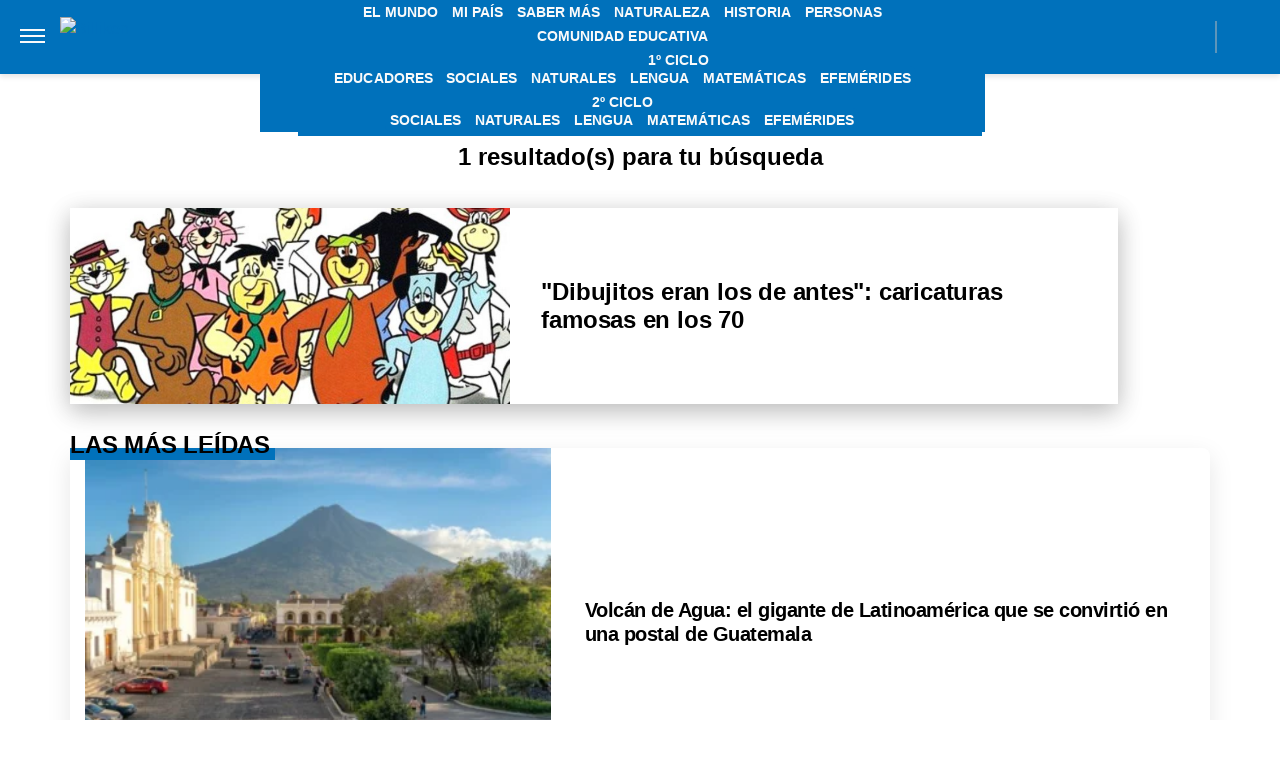

--- FILE ---
content_type: text/html; charset=UTF-8
request_url: https://billiken.lat/tag/dibujitos/
body_size: 20855
content:
<!DOCTYPE html>
<html lang="es-AR">
	<head>
<meta name="google-site-verification" content="2Q08htV8dReF1JEDq75j59cavKZ-ehAWr-U1SOc4YYw" />		<meta charset="UTF-8">
		<meta http-equiv="x-ua-compatible" content="ie=edge">
		<meta name="viewport" content="width=device-width, initial-scale=1.0">
                
		<script async src="https://securepubads.g.doubleclick.net/tag/js/gpt.js"></script>
		<script async="async" src="https://s1.adzonestatic.com/c/5_billiken.24.js"></script>
		<!-- COMIENZO IMPLEMENTACION ADS EN HEAD -->
<script async src="https://securepubads.g.doubleclick.net/tag/js/gpt.js"></script>


<STYLE>
    /* MOBILE */
    @media screen and (max-width:730px) {
        .ad-slot-top {
            height: 100px;
            min-height: 100px;
            min-width: 100%;
            display: inline-block;
            margin-top: 80px !important;
            overflow: hidden;
        }

        .single .ad-slot-top {
            padding-bottom: 100px;
        }

        .paparazzi.single .ad-slot-top {
            margin-bottom: 10px !important;
        }

        .ad-slot-horizontal {
            width: 300px;
            height: 250px;
            display: inline-block;
        }

        .ad-slot-big_horizontal {
            width: 300px;
            height: 600px;
            display: inline-block;
        }

        .ad-slot-inline {
            width: 300px;
            height: 250px;
            display: inline-block;
        }

        .ad-slot-box {
            width: 300px;
            height: 250px;
            display: inline-block;
        }

        .ad-slot-big_box {
            width: 300px;
            height: 600px;
            display: inline-block;
        }

	#box_1, #box_2, #box_3 {
            display: none;
        }
        
        .ad-slot-top:before, #wide_1:before {
            content: "PUBLICIDAD";
            font-size: 11px;
            background:#ffffff;
            padding:5px 10px;
            font-family:Arial;
            z-index:-1;
            top:0;
            position:absolute;
            width:100px;
        }
        
        .ad-slot-top, #wide_1 {
            position: relative;
            text-align: center;
            background: repeating-linear-gradient(45deg,hsla(0,0%,100%,.1),hsla(0,0%,100%,.1),hsla(0,0%,100%,.1),hsla(0,0%,100%,.1) 4px,rgba(0,0,0,.15) 6px);
            z-index: 1;
            justify-content: center;
            display: inline-flex;
        }
       
    }

    /* DESKTOP */
    @media screen and (min-width:731px) {
        .ad-slot-top {
            display: none;
        }

        .ad-slot-horizontal {
            width: 728px;
            height: 90px;
            display: inline-block;
        }

        .ad-slot-big_horizontal {
            width: 970px;
            height: 250px;
            display: inline-block;
        }

        .ad-slot-box {
            width: 300px;
            height: 250px;
            display: inline-block;
        }

        .ad-slot-big_box {
            width: 300px;
            height: 600px;
            display: inline-block;
        }

        .ad-slot-inline {
            width: 728px;
            height: 90px;
            display: inline-block;
        }
    }

    .ad-slot-itt {
        height: 1px;
        width: 1px;
        display: none;
    }

    .ad-slot-zocalo {
        height: 1px;
        width: 1px;
        display: none;
    }

    /* Agregado Ignacio@DosUnos */
    .ad-slot-horizontal,
    .ad-slot-big_box,
    .ad-slot-box {
        min-width: 100%;
    }
</STYLE>
<!-- FIN IMPLEMENTACION ADS EN HEAD -->

		<script>
		window.dataLayer = window.dataLayer || [];
		</script>

					<!-- Google Tag Manager -->
			<script>(function(w,d,s,l,i){w[l]=w[l]||[];w[l].push({'gtm.start':
			new Date().getTime(),event:'gtm.js'});var f=d.getElementsByTagName(s)[0],
			j=d.createElement(s),dl=l!='dataLayer'?'&l='+l:'';j.async=true;j.src=
			'https://www.googletagmanager.com/gtm.js?id='+i+dl;f.parentNode.insertBefore(j,f);
			})(window,document,'script','dataLayer','GTM-5V47RKW');</script>
			<!-- End Google Tag Manager -->
		
		
		<meta name="description" content="" />
		<meta name="keywords" content="" />

		<meta property="fb:app_id" content=""/>	
		<meta property="fb:pages" content="" />	

		<meta name="robots" content="index, follow, max-image-preview:large" />
		<meta name="googlebot" content="index, follow, max-snippet:-1, max-image-preview:large, max-video-preview:-1" />
		<meta name="bingbot" content="index, follow, max-snippet:-1, max-image-preview:large, max-video-preview:-1" />

		<link rel="dns-prefetch" href="//fonts.googleapis.com">
		<link rel="preconnect" href="https://fonts.gstatic.com/" crossorigin>

		<link href="https://fonts.googleapis.com/css2?family=Roboto:wght@300;400;500&display=auto" rel="stylesheet">

		<!-- Fav Icons -->
		<link rel="shortcut icon" href="https://billiken.lat/favicon.ico">
		<link rel="icon" type="image/png" href="/wp-content/themes/atlantida-billiken/img/fav/billiken/favicon.png">
                <link rel="apple-touch-icon" sizes="120x120" href="/wp-content/themes/atlantida-billiken/img/fav/billiken/apple-touch-icon.png">
                <link rel="icon" type="image/png" sizes="32x32" href="/wp-content/themes/atlantida-billiken/img/fav/billiken/favicon-32x32.png">
                <link rel="icon" type="image/png" sizes="16x16" href="/wp-content/themes/atlantida-billiken/img/fav/billiken/favicon-16x16.png">
                <link rel="mask-icon" href="/wp-content/themes/atlantida-billiken/img/fav/billiken/safari-pinned-tab.svg" color="#ff9700">
                <meta name="msapplication-TileColor" content="#2d89ef">
                <meta name="theme-color" content="#ffffff">
                <link rel="manifest" href="/wp-content/themes/atlantida-billiken/img/fav/billiken/site.webmanifest">

		
		<meta name="twitter:card" content="summary_large_image" />
		<meta name="twitter:creator" content="@BillikenOnline" />
		<meta name="twitter:site" content="@BillikenOnline" />

                <!-- Begin marfeel Tag -->
                <script type="text/javascript">
                        function e(e){var t=!(arguments.length>1&&void 0!==arguments[1])||arguments[1],c=document.createElement("script");c.src=e,t?c.type="module":(c.async=!0,c.type="text/javascript",c.setAttribute("nomodule",""));var n=document.getElementsByTagName("script")[0];n.parentNode.insertBefore(c,n)}function t(t,c,n){var a,o,r;null!==(a=t.marfeel)&&void 0!==a||(t.marfeel={}),null!==(o=(r=t.marfeel).cmd)&&void 0!==o||(r.cmd=[]),t.marfeel.config=n,t.marfeel.config.accountId=c;var i="https://sdk.mrf.io/statics";e("".concat(i,"/marfeel-sdk.js?id=").concat(c),!0),e("".concat(i,"/marfeel-sdk.es5.js?id=").concat(c),!1)}!function(e,c){var n=arguments.length>2&&void 0!==arguments[2]?arguments[2]:{};t(e,c,n)}(window,2835,{} /*config*/);
                </script>
                
		<!-- Begin comScore Tag -->
		<script>
		  var _comscore = _comscore || [];
		  _comscore.push({ c1: "2", c2: "34209710" ,
				options: {
					enableFirstPartyCookie: true,
					bypassUserConsentRequirementFor1PCookie: true
				}});
		  (function() {
		    var s = document.createElement("script"), el = document.getElementsByTagName("script")[0]; s.async = true;
		    s.src = (document.location.protocol == "https:" ? "https://sb" : "http://b") + ".scorecardresearch.com/beacon.js";
		    el.parentNode.insertBefore(s, el);
		  })();
		</script>
		<noscript>
		  <img src="https://sb.scorecardresearch.com/p?c1=2&c2=34209710&cv=2.0&cj=1" />
		</noscript>
		<!-- End comScore Tag -->


		<meta name="google-site-verification" content="" />

		<script type="application/ld+json" class="saswp-schema-markup-output">
{"@context":"https:\/\/schema.org","@type":"CollectionPage","@id":"https:\/\/billiken.lat\/tag\/dibujitos\/","headline":"dibujitos Tag","description":"","url":"https:\/\/billiken.lat\/tag\/dibujitos\/","hasPart":[{"@type":"NewsArticle","headline":"'Dibujitos eran los de antes': caricaturas famosas en los 70","url":"https:\/\/billiken.lat\/interesante\/dibujitos-eran-los-de-antes-caricaturas-famosas-de-los-70\/","datePublished":"2022-11-09T15:04:19-03:00","dateModified":"2022-11-10T09:11:19-03:00","mainEntityOfPage":"https:\/\/billiken.lat\/interesante\/dibujitos-eran-los-de-antes-caricaturas-famosas-de-los-70\/","author":"Victoria Bianco","publisher":{"@type":"Organization","name":"Billiken","logo":{"@type":"ImageObject","url":"https:\/\/billiken.lat\/wp-content\/themes\/atlantida-billiken\/img\/billiken\/logo_schema.jpg","width":600,"height":60}},"image":{"@type":"ImageObject","@id":"https:\/\/billiken.lat\/interesante\/dibujitos-eran-los-de-antes-caricaturas-famosas-de-los-70\/#primaryimage","url":"https:\/\/billiken.lat\/wp-content\/uploads\/2022\/11\/dibujitos-animados-ST.jpg","width":150,"height":150}}]}</script>

<script type="application/ld+json" class="saswp-schema-markup-output">
{"@context":"https:\/\/schema.org","@graph":[{"@context":"https:\/\/schema.org","@type":"SiteNavigationElement","@id":"https:\/\/billiken.lat\/#Menu Principal","name":"Billiken","url":"https:\/\/billiken.lat\/"},{"@context":"https:\/\/schema.org","@type":"SiteNavigationElement","@id":"https:\/\/billiken.lat\/seccion\/el-mundo\/","name":"El Mundo","url":"https:\/\/billiken.lat\/seccion\/el-mundo\/"},{"@context":"https:\/\/schema.org","@type":"SiteNavigationElement","@id":"https:\/\/billiken.lat\/seccion\/mi-pais\/","name":"Mi País","url":"https:\/\/billiken.lat\/seccion\/mi-pais\/"},{"@context":"https:\/\/schema.org","@type":"SiteNavigationElement","@id":"https:\/\/billiken.lat\/seccion\/saber-mas\/","name":"Saber Más","url":"https:\/\/billiken.lat\/seccion\/saber-mas\/"},{"@context":"https:\/\/schema.org","@type":"SiteNavigationElement","@id":"https:\/\/billiken.lat\/seccion\/naturaleza\/","name":"Naturaleza","url":"https:\/\/billiken.lat\/seccion\/naturaleza\/"},{"@context":"https:\/\/schema.org","@type":"SiteNavigationElement","@id":"https:\/\/billiken.lat\/seccion\/historia\/","name":"Historia","url":"https:\/\/billiken.lat\/seccion\/historia\/"},{"@context":"https:\/\/schema.org","@type":"SiteNavigationElement","@id":"https:\/\/billiken.lat\/seccion\/personas\/","name":"Personas","url":"https:\/\/billiken.lat\/seccion\/personas\/"},{"@context":"https:\/\/schema.org","@type":"SiteNavigationElement","@id":"https:\/\/billiken.lat\/seccion\/comunidad-educativa\/","name":"Comunidad Educativa","url":"https:\/\/billiken.lat\/seccion\/comunidad-educativa\/"},{"@context":"https:\/\/schema.org","@type":"SiteNavigationElement","@id":"https:\/\/billiken.lat\/seccion\/educadores\/","name":"Educadores","url":"https:\/\/billiken.lat\/seccion\/educadores\/"},{"@context":"https:\/\/schema.org","@type":"SiteNavigationElement","@id":"https:\/\/billiken.lat\/seccion\/para-tus-tareas\/","name":"1º Ciclo","url":"https:\/\/billiken.lat\/seccion\/para-tus-tareas\/"},{"@context":"https:\/\/schema.org","@type":"SiteNavigationElement","@id":"https:\/\/billiken.lat\/seccion\/para-tus-tareas\/1er-ciclo-sociales\/","name":"Sociales","url":"https:\/\/billiken.lat\/seccion\/para-tus-tareas\/1er-ciclo-sociales\/"},{"@context":"https:\/\/schema.org","@type":"SiteNavigationElement","@id":"https:\/\/billiken.lat\/seccion\/para-tus-tareas\/1er-ciclo-naturales\/","name":"Naturales","url":"https:\/\/billiken.lat\/seccion\/para-tus-tareas\/1er-ciclo-naturales\/"},{"@context":"https:\/\/schema.org","@type":"SiteNavigationElement","@id":"https:\/\/billiken.lat\/seccion\/para-tus-tareas\/1er-ciclo-lengua\/","name":"Lengua","url":"https:\/\/billiken.lat\/seccion\/para-tus-tareas\/1er-ciclo-lengua\/"},{"@context":"https:\/\/schema.org","@type":"SiteNavigationElement","@id":"https:\/\/billiken.lat\/seccion\/para-tus-tareas\/1er-ciclo-matematicas\/","name":"Matemáticas","url":"https:\/\/billiken.lat\/seccion\/para-tus-tareas\/1er-ciclo-matematicas\/"},{"@context":"https:\/\/schema.org","@type":"SiteNavigationElement","@id":"https:\/\/billiken.lat\/seccion\/para-tus-tareas\/1er-ciclo-efemerides\/","name":"Efemérides","url":"https:\/\/billiken.lat\/seccion\/para-tus-tareas\/1er-ciclo-efemerides\/"},{"@context":"https:\/\/schema.org","@type":"SiteNavigationElement","@id":"https:\/\/billiken.lat\/seccion\/para-tus-tareas\/","name":"2º Ciclo","url":"https:\/\/billiken.lat\/seccion\/para-tus-tareas\/"},{"@context":"https:\/\/schema.org","@type":"SiteNavigationElement","@id":"https:\/\/billiken.lat\/seccion\/para-tus-tareas\/2do-ciclo-sociales\/","name":"Sociales","url":"https:\/\/billiken.lat\/seccion\/para-tus-tareas\/2do-ciclo-sociales\/"},{"@context":"https:\/\/schema.org","@type":"SiteNavigationElement","@id":"https:\/\/billiken.lat\/seccion\/para-tus-tareas\/2do-ciclo-naturales\/","name":"Naturales","url":"https:\/\/billiken.lat\/seccion\/para-tus-tareas\/2do-ciclo-naturales\/"},{"@context":"https:\/\/schema.org","@type":"SiteNavigationElement","@id":"https:\/\/billiken.lat\/seccion\/para-tus-tareas\/2do-ciclo-lengua\/","name":"Lengua","url":"https:\/\/billiken.lat\/seccion\/para-tus-tareas\/2do-ciclo-lengua\/"},{"@context":"https:\/\/schema.org","@type":"SiteNavigationElement","@id":"https:\/\/billiken.lat\/seccion\/para-tus-tareas\/2do-ciclo-matematicas\/","name":"Matemáticas","url":"https:\/\/billiken.lat\/seccion\/para-tus-tareas\/2do-ciclo-matematicas\/"},{"@context":"https:\/\/schema.org","@type":"SiteNavigationElement","@id":"https:\/\/billiken.lat\/seccion\/para-tus-tareas\/2do-ciclo-efemerides\/","name":"Efemérides","url":"https:\/\/billiken.lat\/seccion\/para-tus-tareas\/2do-ciclo-efemerides\/"}]}	
</script>
<script type="application/ld+json" class="saswp-schema-markup-output">
{"@context":"https:\/\/schema.org","@type":"BreadcrumbList","@id":"https:\/\/billiken.lat\/#breadcrumb","itemListElement":[{"@type":"ListItem","position":1,"item":{"@id":"https:\/\/billiken.lat\/","name":"Billiken"}},{"@type":"ListItem","position":2,"item":{"@id":"https:\/\/billiken.lat\/tag\/dibujitos\/","name":"dibujitos"}}]}	
</script>


			<style>img:is([sizes="auto" i], [sizes^="auto," i]) { contain-intrinsic-size: 3000px 1500px }</style>
	
	<!-- This site is optimized with the Yoast SEO plugin v22.7 - https://yoast.com/wordpress/plugins/seo/ -->
	<title>dibujitos archivos - Billiken</title>
	<script type="application/ld+json" class="yoast-schema-graph">{"@context":"https://schema.org","@graph":[{"@type":"CollectionPage","@id":"https://billiken.lat/tag/dibujitos/","url":"https://billiken.lat/tag/dibujitos/","name":"dibujitos archivos - Billiken","isPartOf":{"@id":"https://billiken.lat/#website"},"primaryImageOfPage":{"@id":"https://billiken.lat/tag/dibujitos/#primaryimage"},"image":{"@id":"https://billiken.lat/tag/dibujitos/#primaryimage"},"thumbnailUrl":"https://billiken.lat/wp-content/uploads/2022/11/dibujitos-animados-ST.jpg","breadcrumb":{"@id":"https://billiken.lat/tag/dibujitos/#breadcrumb"},"inLanguage":"es-AR"},{"@type":"ImageObject","inLanguage":"es-AR","@id":"https://billiken.lat/tag/dibujitos/#primaryimage","url":"https://billiken.lat/wp-content/uploads/2022/11/dibujitos-animados-ST.jpg","contentUrl":"https://billiken.lat/wp-content/uploads/2022/11/dibujitos-animados-ST.jpg","width":828,"height":621},{"@type":"BreadcrumbList","@id":"https://billiken.lat/tag/dibujitos/#breadcrumb","itemListElement":[{"@type":"ListItem","position":1,"name":"Inicio","item":"https://billiken.lat/"},{"@type":"ListItem","position":2,"name":"dibujitos"}]},{"@type":"WebSite","@id":"https://billiken.lat/#website","url":"https://billiken.lat/","name":"Billiken","description":"Un mundo de conocimiento","potentialAction":[{"@type":"SearchAction","target":{"@type":"EntryPoint","urlTemplate":"https://billiken.lat/?s={search_term_string}"},"query-input":"required name=search_term_string"}],"inLanguage":"es-AR"}]}</script>
	<!-- / Yoast SEO plugin. -->


<link rel="alternate" type="application/rss+xml" title="Billiken &raquo; Feed" href="https://billiken.lat/feed/" />
<link rel="alternate" type="application/rss+xml" title="Billiken &raquo; dibujitos RSS de la etiqueta" href="https://billiken.lat/tag/dibujitos/feed/" />
<style id='classic-theme-styles-inline-css'>
/*! This file is auto-generated */
.wp-block-button__link{color:#fff;background-color:#32373c;border-radius:9999px;box-shadow:none;text-decoration:none;padding:calc(.667em + 2px) calc(1.333em + 2px);font-size:1.125em}.wp-block-file__button{background:#32373c;color:#fff;text-decoration:none}
</style>
<style id='global-styles-inline-css'>
:root{--wp--preset--aspect-ratio--square: 1;--wp--preset--aspect-ratio--4-3: 4/3;--wp--preset--aspect-ratio--3-4: 3/4;--wp--preset--aspect-ratio--3-2: 3/2;--wp--preset--aspect-ratio--2-3: 2/3;--wp--preset--aspect-ratio--16-9: 16/9;--wp--preset--aspect-ratio--9-16: 9/16;--wp--preset--color--black: #000000;--wp--preset--color--cyan-bluish-gray: #abb8c3;--wp--preset--color--white: #ffffff;--wp--preset--color--pale-pink: #f78da7;--wp--preset--color--vivid-red: #cf2e2e;--wp--preset--color--luminous-vivid-orange: #ff6900;--wp--preset--color--luminous-vivid-amber: #fcb900;--wp--preset--color--light-green-cyan: #7bdcb5;--wp--preset--color--vivid-green-cyan: #00d084;--wp--preset--color--pale-cyan-blue: #8ed1fc;--wp--preset--color--vivid-cyan-blue: #0693e3;--wp--preset--color--vivid-purple: #9b51e0;--wp--preset--gradient--vivid-cyan-blue-to-vivid-purple: linear-gradient(135deg,rgba(6,147,227,1) 0%,rgb(155,81,224) 100%);--wp--preset--gradient--light-green-cyan-to-vivid-green-cyan: linear-gradient(135deg,rgb(122,220,180) 0%,rgb(0,208,130) 100%);--wp--preset--gradient--luminous-vivid-amber-to-luminous-vivid-orange: linear-gradient(135deg,rgba(252,185,0,1) 0%,rgba(255,105,0,1) 100%);--wp--preset--gradient--luminous-vivid-orange-to-vivid-red: linear-gradient(135deg,rgba(255,105,0,1) 0%,rgb(207,46,46) 100%);--wp--preset--gradient--very-light-gray-to-cyan-bluish-gray: linear-gradient(135deg,rgb(238,238,238) 0%,rgb(169,184,195) 100%);--wp--preset--gradient--cool-to-warm-spectrum: linear-gradient(135deg,rgb(74,234,220) 0%,rgb(151,120,209) 20%,rgb(207,42,186) 40%,rgb(238,44,130) 60%,rgb(251,105,98) 80%,rgb(254,248,76) 100%);--wp--preset--gradient--blush-light-purple: linear-gradient(135deg,rgb(255,206,236) 0%,rgb(152,150,240) 100%);--wp--preset--gradient--blush-bordeaux: linear-gradient(135deg,rgb(254,205,165) 0%,rgb(254,45,45) 50%,rgb(107,0,62) 100%);--wp--preset--gradient--luminous-dusk: linear-gradient(135deg,rgb(255,203,112) 0%,rgb(199,81,192) 50%,rgb(65,88,208) 100%);--wp--preset--gradient--pale-ocean: linear-gradient(135deg,rgb(255,245,203) 0%,rgb(182,227,212) 50%,rgb(51,167,181) 100%);--wp--preset--gradient--electric-grass: linear-gradient(135deg,rgb(202,248,128) 0%,rgb(113,206,126) 100%);--wp--preset--gradient--midnight: linear-gradient(135deg,rgb(2,3,129) 0%,rgb(40,116,252) 100%);--wp--preset--font-size--small: 13px;--wp--preset--font-size--medium: 20px;--wp--preset--font-size--large: 36px;--wp--preset--font-size--x-large: 42px;--wp--preset--spacing--20: 0.44rem;--wp--preset--spacing--30: 0.67rem;--wp--preset--spacing--40: 1rem;--wp--preset--spacing--50: 1.5rem;--wp--preset--spacing--60: 2.25rem;--wp--preset--spacing--70: 3.38rem;--wp--preset--spacing--80: 5.06rem;--wp--preset--shadow--natural: 6px 6px 9px rgba(0, 0, 0, 0.2);--wp--preset--shadow--deep: 12px 12px 50px rgba(0, 0, 0, 0.4);--wp--preset--shadow--sharp: 6px 6px 0px rgba(0, 0, 0, 0.2);--wp--preset--shadow--outlined: 6px 6px 0px -3px rgba(255, 255, 255, 1), 6px 6px rgba(0, 0, 0, 1);--wp--preset--shadow--crisp: 6px 6px 0px rgba(0, 0, 0, 1);}:where(.is-layout-flex){gap: 0.5em;}:where(.is-layout-grid){gap: 0.5em;}body .is-layout-flex{display: flex;}.is-layout-flex{flex-wrap: wrap;align-items: center;}.is-layout-flex > :is(*, div){margin: 0;}body .is-layout-grid{display: grid;}.is-layout-grid > :is(*, div){margin: 0;}:where(.wp-block-columns.is-layout-flex){gap: 2em;}:where(.wp-block-columns.is-layout-grid){gap: 2em;}:where(.wp-block-post-template.is-layout-flex){gap: 1.25em;}:where(.wp-block-post-template.is-layout-grid){gap: 1.25em;}.has-black-color{color: var(--wp--preset--color--black) !important;}.has-cyan-bluish-gray-color{color: var(--wp--preset--color--cyan-bluish-gray) !important;}.has-white-color{color: var(--wp--preset--color--white) !important;}.has-pale-pink-color{color: var(--wp--preset--color--pale-pink) !important;}.has-vivid-red-color{color: var(--wp--preset--color--vivid-red) !important;}.has-luminous-vivid-orange-color{color: var(--wp--preset--color--luminous-vivid-orange) !important;}.has-luminous-vivid-amber-color{color: var(--wp--preset--color--luminous-vivid-amber) !important;}.has-light-green-cyan-color{color: var(--wp--preset--color--light-green-cyan) !important;}.has-vivid-green-cyan-color{color: var(--wp--preset--color--vivid-green-cyan) !important;}.has-pale-cyan-blue-color{color: var(--wp--preset--color--pale-cyan-blue) !important;}.has-vivid-cyan-blue-color{color: var(--wp--preset--color--vivid-cyan-blue) !important;}.has-vivid-purple-color{color: var(--wp--preset--color--vivid-purple) !important;}.has-black-background-color{background-color: var(--wp--preset--color--black) !important;}.has-cyan-bluish-gray-background-color{background-color: var(--wp--preset--color--cyan-bluish-gray) !important;}.has-white-background-color{background-color: var(--wp--preset--color--white) !important;}.has-pale-pink-background-color{background-color: var(--wp--preset--color--pale-pink) !important;}.has-vivid-red-background-color{background-color: var(--wp--preset--color--vivid-red) !important;}.has-luminous-vivid-orange-background-color{background-color: var(--wp--preset--color--luminous-vivid-orange) !important;}.has-luminous-vivid-amber-background-color{background-color: var(--wp--preset--color--luminous-vivid-amber) !important;}.has-light-green-cyan-background-color{background-color: var(--wp--preset--color--light-green-cyan) !important;}.has-vivid-green-cyan-background-color{background-color: var(--wp--preset--color--vivid-green-cyan) !important;}.has-pale-cyan-blue-background-color{background-color: var(--wp--preset--color--pale-cyan-blue) !important;}.has-vivid-cyan-blue-background-color{background-color: var(--wp--preset--color--vivid-cyan-blue) !important;}.has-vivid-purple-background-color{background-color: var(--wp--preset--color--vivid-purple) !important;}.has-black-border-color{border-color: var(--wp--preset--color--black) !important;}.has-cyan-bluish-gray-border-color{border-color: var(--wp--preset--color--cyan-bluish-gray) !important;}.has-white-border-color{border-color: var(--wp--preset--color--white) !important;}.has-pale-pink-border-color{border-color: var(--wp--preset--color--pale-pink) !important;}.has-vivid-red-border-color{border-color: var(--wp--preset--color--vivid-red) !important;}.has-luminous-vivid-orange-border-color{border-color: var(--wp--preset--color--luminous-vivid-orange) !important;}.has-luminous-vivid-amber-border-color{border-color: var(--wp--preset--color--luminous-vivid-amber) !important;}.has-light-green-cyan-border-color{border-color: var(--wp--preset--color--light-green-cyan) !important;}.has-vivid-green-cyan-border-color{border-color: var(--wp--preset--color--vivid-green-cyan) !important;}.has-pale-cyan-blue-border-color{border-color: var(--wp--preset--color--pale-cyan-blue) !important;}.has-vivid-cyan-blue-border-color{border-color: var(--wp--preset--color--vivid-cyan-blue) !important;}.has-vivid-purple-border-color{border-color: var(--wp--preset--color--vivid-purple) !important;}.has-vivid-cyan-blue-to-vivid-purple-gradient-background{background: var(--wp--preset--gradient--vivid-cyan-blue-to-vivid-purple) !important;}.has-light-green-cyan-to-vivid-green-cyan-gradient-background{background: var(--wp--preset--gradient--light-green-cyan-to-vivid-green-cyan) !important;}.has-luminous-vivid-amber-to-luminous-vivid-orange-gradient-background{background: var(--wp--preset--gradient--luminous-vivid-amber-to-luminous-vivid-orange) !important;}.has-luminous-vivid-orange-to-vivid-red-gradient-background{background: var(--wp--preset--gradient--luminous-vivid-orange-to-vivid-red) !important;}.has-very-light-gray-to-cyan-bluish-gray-gradient-background{background: var(--wp--preset--gradient--very-light-gray-to-cyan-bluish-gray) !important;}.has-cool-to-warm-spectrum-gradient-background{background: var(--wp--preset--gradient--cool-to-warm-spectrum) !important;}.has-blush-light-purple-gradient-background{background: var(--wp--preset--gradient--blush-light-purple) !important;}.has-blush-bordeaux-gradient-background{background: var(--wp--preset--gradient--blush-bordeaux) !important;}.has-luminous-dusk-gradient-background{background: var(--wp--preset--gradient--luminous-dusk) !important;}.has-pale-ocean-gradient-background{background: var(--wp--preset--gradient--pale-ocean) !important;}.has-electric-grass-gradient-background{background: var(--wp--preset--gradient--electric-grass) !important;}.has-midnight-gradient-background{background: var(--wp--preset--gradient--midnight) !important;}.has-small-font-size{font-size: var(--wp--preset--font-size--small) !important;}.has-medium-font-size{font-size: var(--wp--preset--font-size--medium) !important;}.has-large-font-size{font-size: var(--wp--preset--font-size--large) !important;}.has-x-large-font-size{font-size: var(--wp--preset--font-size--x-large) !important;}
:where(.wp-block-post-template.is-layout-flex){gap: 1.25em;}:where(.wp-block-post-template.is-layout-grid){gap: 1.25em;}
:where(.wp-block-columns.is-layout-flex){gap: 2em;}:where(.wp-block-columns.is-layout-grid){gap: 2em;}
:root :where(.wp-block-pullquote){font-size: 1.5em;line-height: 1.6;}
</style>
<link rel='stylesheet' id='wp-bootstrap-starter-bootstrap-css-css' href='https://billiken.lat/wp-content/themes/atlantida-billiken/css/bootstrap.min.css?ver=6.8.3' media='all' />
<script src="https://billiken.lat/wp-includes/js/jquery/jquery.min.js?ver=3.7.1" id="jquery-core-js"></script>
<script src="https://billiken.lat/wp-includes/js/jquery/jquery-migrate.min.js?ver=3.4.1" id="jquery-migrate-js"></script>
<link rel="https://api.w.org/" href="https://billiken.lat/wp-json/" /><link rel="alternate" title="JSON" type="application/json" href="https://billiken.lat/wp-json/wp/v2/tags/2398" /><link rel="EditURI" type="application/rsd+xml" title="RSD" href="https://billiken.lat/xmlrpc.php?rsd" />
<style>.recentcomments a{display:inline !important;padding:0 !important;margin:0 !important;}</style><script id='nitro-telemetry-meta' nitro-exclude>window.NPTelemetryMetadata={missReason: (!window.NITROPACK_STATE ? 'cache not found' : 'hit'),pageType: 'post_tag',isEligibleForOptimization: true,}</script><script id='nitro-generic' nitro-exclude>(()=>{window.NitroPack=window.NitroPack||{coreVersion:"na",isCounted:!1};let e=document.createElement("script");if(e.src="https://nitroscripts.com/bWodWdzNBTOtgsgXdUVkjfYyvDnUCDlB",e.async=!0,e.id="nitro-script",document.head.appendChild(e),!window.NitroPack.isCounted){window.NitroPack.isCounted=!0;let t=()=>{navigator.sendBeacon("https://to.getnitropack.com/p",JSON.stringify({siteId:"bWodWdzNBTOtgsgXdUVkjfYyvDnUCDlB",url:window.location.href,isOptimized:!!window.IS_NITROPACK,coreVersion:"na",missReason:window.NPTelemetryMetadata?.missReason||"",pageType:window.NPTelemetryMetadata?.pageType||"",isEligibleForOptimization:!!window.NPTelemetryMetadata?.isEligibleForOptimization}))};(()=>{let e=()=>new Promise(e=>{"complete"===document.readyState?e():window.addEventListener("load",e)}),i=()=>new Promise(e=>{document.prerendering?document.addEventListener("prerenderingchange",e,{once:!0}):e()}),a=async()=>{await i(),await e(),t()};a()})(),window.addEventListener("pageshow",e=>{if(e.persisted){let i=document.prerendering||self.performance?.getEntriesByType?.("navigation")[0]?.activationStart>0;"visible"!==document.visibilityState||i||t()}})}})();</script>
                                        <style>
                        *,::after,::before{box-sizing:border-box}ol,ul{padding:0}blockquote,body,dd,dl,figcaption,figure,h1,h2,h3,h4,li,ol,p,ul{margin:0}body{min-height:100vh;scroll-behavior:smooth;text-rendering:optimizeSpeed;line-height:1.5}ol,ul{list-style:none}a:not([class]){text-decoration-skip-ink:auto}img{max-width:100%;display:block}article>*+*{margin-top:1em}button,input,select,textarea{font:inherit}@media (prefers-reduced-motion:reduce){*{animation-duration:0s!important;animation-iteration-count:1!important;transition-duration:0s!important;scroll-behavior:auto!important}}html.ios{position:fixed;height:100%;overflow:hidden}html.ios body{width:100vw;height:100vh;overflow-y:scroll;overflow-x:hidden;-webkit-overflow-scrolling:touch}.admin-bar .header{top:0}@media (min-width:992px){.admin-bar .header{top:32px}}@media only screen and (min-device-width:768px) and (max-device-width:1024px) and (orientation:portrait){.admin-bar .header{top:32px}}@media only screen and (min-device-width:768px) and (max-device-width:1024px) and (orientation:portrait){.admin-bar .header{top:45px}}body{background:#fff;color:#000}body.body_submenu_active{background-color:#818181}body.logged-in{padding-top:46px}@media (min-width:992px){body.logged-in{padding-top:32px}}@media only screen and (min-device-width:768px) and (max-device-width:1024px) and (orientation:portrait){body.logged-in{padding-top:32px}}html.no-scroll{overflow:hidden}html.no-scroll body{overflow:hidden}*{font-family:Merriweather,sans-serif}a{text-decoration:none;user-select:none;color:#0071bb}a:hover{text-decoration:underline}p{color:#000}p a{color:#000;text-decoration:underline}input:focus,textarea:focus{outline:0}.contenedor_sitio{width:100%;margin:0 auto}.contenedor_sitio main{width:100%;max-width:1140px;margin:0 auto;overflow:hidden;padding:70px 15px}@media (min-width:1160px){.contenedor_sitio main{padding:70px 0;overflow:visible}}@media (min-width:992px){.home.catastrofe_activo .header .header--container--menu{display:none}}@media only screen and (min-device-width:768px) and (max-device-width:1024px) and (orientation:portrait){.home.catastrofe_activo .header .header--container--menu{display:none}}.home.catastrofe_activo .header--container--menu nav{display:none}.home.catastrofe_activo .contenedor_sitio main{padding-top:5px}@media (min-width:992px){.home.catastrofe_activo .contenedor_sitio .contenedor--catastrofe--relacionadas{display:block;float:left;position:relative;left:50%;transform:translateX(-50%);padding:0;margin-bottom:5px;margin-top:0}}@media only screen and (min-device-width:768px) and (max-device-width:1024px) and (orientation:portrait){.home.catastrofe_activo .contenedor_sitio .contenedor--catastrofe--relacionadas{display:block;float:left;position:relative;left:50%;transform:translateX(-50%);padding:0;margin-bottom:5px;margin-top:0}}.home.catastrofe_activo .contenedor_sitio .contenedor--catastrofe--relacionadas .listado_noticias.listado_noticias--catastrofe--relacionadas{margin-top:-50px}@media (min-width:992px){.home.catastrofe_activo .contenedor_sitio .contenedor--catastrofe--relacionadas .listado_noticias.listado_noticias--catastrofe--relacionadas{margin-top:0}}@media only screen and (min-device-width:768px) and (max-device-width:1024px) and (orientation:portrait){.home.catastrofe_activo .contenedor_sitio .contenedor--catastrofe--relacionadas .listado_noticias.listado_noticias--catastrofe--relacionadas{margin-top:0}}.single .contenedor_sitio main{padding-top:15px}.contenedor{width:100%;max-width:1140px;margin:0 auto;padding:15px}@media only screen and (min-device-width:768px) and (max-device-width:1024px) and (orientation:portrait){.contenedor{max-width:738px}}@media only screen and (min-device-width:768px) and (max-device-width:1024px) and (orientation:landscape){.contenedor{max-width:996px}}.contenedor-fluid{width:100%;max-width:100%;margin:0 auto;padding:15px 0 15px 0;clear:both}.hidden{display:none!important;opacity:0!important;width:0!important;height:0!important;visibility:hidden!important}@media only screen and (min-device-width:768px) and (max-device-width:1024px) and (orientation:portrait){#wpadminbar+.ultimo_momento{margin-top:14px}}.ultimo_momento{display:block;background-color:#000;color:#fff;padding:15px}.ultimo_momento:hover{text-decoration:none}.ultimo_momento:hover h2{text-decoration:underline}.ultimo_momento:hover p{text-decoration:underline}@media (min-width:992px){.ultimo_momento{display:grid;grid-template-columns:auto 1fr;align-items:center}}@media only screen and (min-device-width:768px) and (max-device-width:1024px) and (orientation:portrait){.ultimo_momento{display:grid;grid-template-columns:auto 1fr;align-items:center}}.ultimo_momento h2{color:#ff7100;text-transform:uppercase;font-size:1rem;font-family:Raleway,sans-serif;font-weight:700;font-stretch:normal;font-style:normal;line-height:normal;letter-spacing:.02px;color:#ff7000;padding-bottom:5px}@media (min-width:992px){.ultimo_momento h2{display:inline-block;padding-bottom:0}}@media only screen and (min-device-width:768px) and (max-device-width:1024px) and (orientation:portrait){.ultimo_momento h2{display:inline-block;padding-bottom:0}}.ultimo_momento p{color:#fff;font-size:1rem;font-weight:700;font-stretch:condensed;font-style:normal;line-height:normal;letter-spacing:.02px;color:#fff}@media (min-width:992px){.ultimo_momento p{display:inline-block;margin-left:15px}}@media only screen and (min-device-width:768px) and (max-device-width:1024px) and (orientation:portrait){.ultimo_momento p{display:inline-block;margin-left:15px}}.ultimo_momento.sin_link{text-decoration:none}.ultimo_momento.sin_link:hover{text-decoration:none}.ultimo_momento.sin_link:hover *{text-decoration:none}@media (min-width:992px){.home .header--container--menu{display:block;padding:80px 15px 15px 20px;display:grid;width:100%;background-color:#0071bb}.home .menu_mobile.open{top:69px}.home .contenido{padding-top:15px}.categoria .header .showmenu_btn>a,.category .header .showmenu_btn>a{margin-top:-10px}.categoria .header .showmenu_btn .logo_chico,.category .header .showmenu_btn .logo_chico{display:inline-block;padding-left:10px}}@media only screen and (min-device-width:768px) and (max-device-width:1024px) and (orientation:portrait){.home .header--container--menu{display:block;padding:80px 15px 15px 20px;display:grid;width:100%;background-color:#0071bb}.home .menu_mobile.open{top:69px}.home .contenido{padding-top:15px}.categoria .header .showmenu_btn,.category .header .showmenu_btn{padding-top:2px;align-items:center;display:flex}.categoria .header .showmenu_btn>a,.category .header .showmenu_btn>a{margin-top:-10px}.categoria .header .showmenu_btn .logo_chico,.category .header .showmenu_btn .logo_chico{display:inline-block;padding-left:10px}}.header{z-index:10001;position:fixed;top:0;left:0;right:0;width:100%}@media (min-width:992px){.header.buscador_abierto .header--container--buscador_form{display:block;right:0;width:320px;padding:20px}.header.buscador_abierto .header--container--buscador_form .buscador_form_cerrar{opacity:1;pointer-events:auto;background-color:#0071bb}.header.buscador_abierto .header--container--buscador_form input{width:100%;display:block}}@media only screen and (min-device-width:768px) and (max-device-width:1024px) and (orientation:portrait){.header.buscador_abierto .header--container--buscador_form{display:block;right:0;width:300px;padding:20px}.header.buscador_abierto .header--container--buscador_form .buscador_form_cerrar{opacity:1;pointer-events:auto;background-color:#0071bb}.header.buscador_abierto .header--container--buscador_form input{width:100%;display:block}}.header--container{padding:4px 15px 0 20px;display:grid;grid-template-columns:20px 1fr;width:100%;background-color:#0071bb;height:59px;box-shadow:0 8px 16px 0 rgba(228,0,0,.3);position:absolute;z-index:999}@media (min-width:992px){.header--container{height:72px;grid-template-columns:250px 1fr 250px;grid-template-rows:72px 72px}}@media only screen and (min-device-width:768px) and (max-device-width:1024px) and (orientation:portrait){.header--container{height:72px;grid-template-columns:250px 1fr 250px;grid-template-rows:72px 72px}}.header--container--buscador_form{display:none}@media (min-width:992px){.header--container--buscador_form{display:block;background-color:#333;color:#fff;position:absolute;right:0;height:72px;padding:20px 0;width:0;transition:width .3s ease}.header--container--buscador_form input{background-color:transparent;color:#fff;border:0;font-size:1.5rem;margin-top:-3px;display:none;width:0;transition:width .3s ease}.header--container--buscador_form .buscador_form_cerrar{float:left;text-indent:-9999px;width:35px;height:45px;background:transparent url(/wp-content/themes/atlantida-billiken/img/cerrar.svg) no-repeat scroll center center;background-size:25px 25px;padding:0;margin-top:-6px;margin-left:-70px;opacity:0;pointer-events:none;transition:opacity .3s ease;width:50px;height:60px;margin-top:-13px}}@media only screen and (min-device-width:768px) and (max-device-width:1024px) and (orientation:portrait){.header--container--buscador_form{display:block;background-color:#333;color:#fff;position:absolute;right:0;height:72px;padding:20px 0;width:0;transition:width .3s ease}.header--container--buscador_form input{background-color:transparent;color:#fff;border:0;font-size:1.5rem;margin-top:-3px;display:none;width:0;transition:width .3s ease}.header--container--buscador_form .buscador_form_cerrar{float:left;text-indent:-9999px;width:35px;height:45px;background:transparent url(/wp-content/themes/atlantida-billiken/img/cerrar.svg) no-repeat scroll center center;background-size:25px 25px;padding:0;margin-top:-6px;margin-left:-70px;opacity:0;pointer-events:none;transition:opacity .3s ease;width:50px;height:60px;margin-top:-13px}}.header--container--menu{display:none;grid-column:1/span 3}.header--container--menu nav{padding-top:11px}.header--container--menu nav ul{text-align:center}@media only screen and (min-width:1200px){.header--container--menu nav ul{justify-content:center}.header--container--menu nav ul li{width:auto!important}}.header--container--menu nav ul li{display:inline-block;width:100%}.dropdown-menu{background-color:#0071bb}.dropdown-item:focus,.dropdown-item:hover{background-color:#014673}.dropdown.menu-item-has-children .dropdown.menu-item-has-children>.dropdown-menu{top:0;left:100%;margin-top:-6px;margin-left:-1px;-webkit-border-radius:0 6px 6px 6px;-moz-border-radius:0 6px 6px;border-radius:0 6px 6px 6px}.dropdown.menu-item-has-children .dropdown.menu-item-has-children:hover>.dropdown-menu{display:block}.header--container--menu nav ul li.nav_portada_link{display:none}.header--container--menu nav,.navbar-nav{width:100%}.navbar-mobile .dropdown-menu{background-color:inherit}.navbar-mobile .dropdown-item:focus,.navbar-mobile .dropdown-item:hover{background-color:#f8f9fa}.navbar-mobile .navbar-nav .dropdown-menu{position:inherit}.navbar-mobile .dropdown.menu-item-has-children .dropdown.menu-item-has-children>.dropdown-menu{left:0;margin-top:0;border:0}.navbar-mobile .dropdown.menu-item-has-children .dropdown.menu-item-has-children>.dropdown-menu .dropdown-item{padding-left:2em}.header--container--menu nav ul li a{color:#fff;padding:3px 20px;font-family:Raleway,sans-serif;font-size:1rem;font-weight:500;font-stretch:normal;font-style:normal;line-height:normal;letter-spacing:.02px;text-align:center;text-transform:uppercase;color:#fff}@media only screen and (min-device-width:768px) and (max-device-width:1024px) and (orientation:portrait){.header--container--menu nav ul li a{font-size:.938rem;padding:3px 10px}}.header .showmenu_btn{padding-top:17px}@media (min-width:992px){.header .showmenu_btn{padding-top:21px}}@media only screen and (min-device-width:768px) and (max-device-width:1024px) and (orientation:portrait){.header .showmenu_btn{padding-top:21px}}.header .showmenu_btn a{display:inline-block;cursor:pointer}.header .showmenu_btn .bar1,.header .showmenu_btn .bar2,.header .showmenu_btn .bar3{width:20px;height:2px;background-color:#fff;margin:3px 0;transition:.2s}@media (min-width:992px){.header .showmenu_btn .bar1,.header .showmenu_btn .bar2,.header .showmenu_btn .bar3{width:25px;margin:4px 0}}@media only screen and (min-device-width:768px) and (max-device-width:1024px) and (orientation:portrait){.header .showmenu_btn .bar1,.header .showmenu_btn .bar2,.header .showmenu_btn .bar3{width:25px;margin:4px 0}}.header .showmenu_btn.open .bar1{transform:rotate(-45deg) translate(-8px,6px);transform-origin:6px -1px;height:3px}@media (min-width:992px){.header .showmenu_btn.open .bar1{transform-origin:8px -.6px}}@media only screen and (min-device-width:768px) and (max-device-width:1024px) and (orientation:portrait){.header .showmenu_btn.open .bar1{transform-origin:8px -.6px}}.header .showmenu_btn.open .bar2{opacity:0}.header .showmenu_btn.open .bar3{transform:rotate(45deg) translate(-9px,-8px);transform-origin:1px 5px;height:3px}@media (min-width:992px){.header .showmenu_btn.open .bar3{transform-origin:6px 4px}}@media only screen and (min-device-width:768px) and (max-device-width:1024px) and (orientation:portrait){.header .showmenu_btn.open .bar3{transform-origin:6px 4px}}.header .showmenu_btn .logo_chico{display:none}.header .showmenu_btn .logo_chico a img{max-width:110px}.header .logo{margin:0 auto;max-width:230px;transform:translateX(-20px)}@media (min-width:992px){.header .logo{max-width:100%!important}}@media only screen and (min-device-width:768px) and (max-device-width:1024px) and (orientation:portrait){.header .logo{max-width:none}}@media (min-width:992px){.header .logo a img{min-width:207px}}@media only screen and (min-device-width:768px) and (max-device-width:1024px) and (orientation:portrait){.header .logo a img{min-width:207px}}.header .header--container--redes{display:none}@media (min-width:992px){.header .header--container--redes{display:flex;padding-top:12px;justify-content:flex-end}}@media only screen and (min-device-width:768px) and (max-device-width:1024px) and (orientation:portrait){.header .header--container--redes{display:flex;padding-top:12px;justify-content:flex-end}}@media (min-width:992px){.header .header--container--redes li{float:left}.header .header--container--redes li.buscar span{float:left;background-color:#fff;opacity:.5;width:2px;margin:0 13px 0 5px;padding:0}.header .header--container--redes li.buscar .icono_buscar{float:left;text-indent:-9999px;width:35px;height:45px;background:transparent url(/wp-content/themes/atlantida-billiken/img/buscar_blanco.svg) no-repeat scroll center center;background-size:25px 25px;padding:0;margin-top:-7px}.header .header--container--redes li a{float:left;font-size:0}}@media only screen and (min-device-width:768px) and (max-device-width:1024px) and (orientation:portrait){.header .header--container--redes li{float:left}.header .header--container--redes li.buscar span{float:left;background-color:#fff;opacity:.5;width:2px;margin:0 13px 0 5px;padding:0}.header .header--container--redes li.buscar .icono_buscar{float:left;text-indent:-9999px;width:35px;height:45px;background:transparent url(/wp-content/themes/atlantida-billiken/img/buscar_blanco.svg) no-repeat scroll center center;background-size:25px 25px;padding:0;margin-top:-7px}.header .header--container--redes li a{float:left;font-size:0}}.header .titulo_seccion{display:none}.header .menu_mobile_cover{width:100%;height:100vh;background-color:rgba(0,0,0,.5);z-index:5;display:none;position:absolute;pointer-events:none}.header .menu_mobile_cover.open{display:block}.header .menu_mobile{z-index:10;position:absolute;height:calc(100vh - 60px);left:-100vw;transition:.4s left ease;background-color:#fff;width:90%;max-width:300px;padding:30px 20px;top:59px;overflow-y:auto}.header .menu_mobile.open{left:0}@media (min-width:992px){.header .menu_mobile .buscador{display:none}}@media only screen and (min-device-width:768px) and (max-device-width:1024px) and (orientation:portrait){.header .menu_mobile .buscador{display:none}}.header .menu_mobile .buscador input{color:#000;padding-left:30px;font-size:.814rem;border:0;border-radius:5px;width:100%;padding:12px 10px 12px 40px;background:#efefef url(/wp-content/themes/atlantida-billiken/img/buscar.svg) no-repeat scroll 10px 12px;background-size:18px 18px;font-family:Raleway,sans-serif}.header .menu_mobile nav{padding:20px 0 10px}@media (min-width:992px){.header .menu_mobile nav{padding-top:0}}@media only screen and (min-device-width:768px) and (max-device-width:1024px) and (orientation:portrait){.header .menu_mobile nav{padding-top:0}}.header .menu_mobile nav ul li{line-height:2.4rem}.header .menu_mobile nav ul li.current-menu-item a{color:#0071bb;font-weight:600}.header .menu_mobile nav ul li.current-menu-item:before{content:' ';width:2px;height:25px;background-color:#0071bb;display:inline-block;margin-left:-20px;margin-right:18px;box-shadow:0 0 9px 4px rgba(228,0,0,.3);transform:translate(0,6px)}.header .menu_mobile nav ul li a{font-family:Raleway,sans-serif;font-size:1.125rem;font-weight:400;font-stretch:normal;font-style:normal;line-height:1.33;letter-spacing:.36px;color:#5d6c76;text-transform:uppercase}.header .menu_mobile nav ul li a:hover{color:red}.header .menu_mobile .seguinos{font-size:1.25rem;color:#000}.header .menu_mobile .seguinos:before{height:20px;margin-left:-20px;width:calc(100% + 40px);border-top:1px #d8d8d8 solid;display:block;content:' '}body.menu_abierto{overflow:hidden}body.home .header--container{box-shadow:0 8px 16px 0 rgba(228,0,0,.3)}@media (min-width:992px){body.home .header--container{box-shadow:none}}@media only screen and (min-device-width:768px) and (max-device-width:1024px) and (orientation:portrait){body.home .header--container{box-shadow:none}}body.home.scrolled .header--container{box-shadow:0 8px 16px 0 rgba(228,0,0,.3)}body.billiken .wp-block-gallery.galeria_destacada{max-height:545px}body.billiken .wp-block-gallery.galeria_destacada .blocks-gallery-grid .blocks-gallery-item{padding-top:0;padding-bottom:0;margin-bottom:0}.galeria--efemerides figure.wp-block-gallery{background-color:#a4dfff}.galeria--efemerides .wp-block-gallery .blocks-gallery-grid .blocks-gallery-item>a{text-decoration:none}.galeria .listado_noticias{float:none;clear:both;position:relative;z-index:1}@media (min-width:992px){body.billiken .wp-block-gallery.galeria_destacada .blocks-gallery-grid .blocks-gallery-item{padding-top:15px}}@media only screen and (min-device-width:768px) and (max-device-width:1024px) and (orientation:portrait){body.billiken .wp-block-gallery.galeria_destacada .blocks-gallery-grid .blocks-gallery-item{padding-top:15px}}@media (min-width:992px){body.billiken .wp-block-gallery.galeria_destacada{max-height:545px}}@media only screen and (min-device-width:768px) and (max-device-width:1024px) and (orientation:portrait){body.billiken .wp-block-gallery.galeria_destacada{max-height:545px}}input:-webkit-autofill,input:-webkit-autofill:active,input:-webkit-autofill:focus,input:-webkit-autofill:hover{transition-delay:9999s;transition-property:background-color,color}.header .menu_mobile .seguinos ul,.redes{padding-top:15px}.header .menu_mobile .seguinos ul li,.redes li{line-height:2rem;padding:5px 0}.header .menu_mobile .seguinos ul li a,.redes li a{color:#818181;font-family:Raleway,sans-serif;font-size:.938rem;padding:5px 5px 5px 40px;background:transparent url(/wp-content/themes/atlantida-billiken/img/instagram_negro.svg) no-repeat scroll 5px 3px;background-size:24px}.header .menu_mobile .seguinos ul li a.seguinos--facebook,.redes li a.seguinos--facebook{background-image:url(/wp-content/themes/atlantida-billiken/img/facebook_negro.svg)}.header .menu_mobile .seguinos ul li a.seguinos--twitter,.redes li a.seguinos--twitter{background-image:url(/wp-content/themes/atlantida-billiken/img/twitter_negro.svg)}.header .menu_mobile .seguinos ul li a.seguinos--youtube,.redes li a.seguinos--youtube{background-image:url(/wp-content/themes/atlantida-billiken/img/youtube_negro.svg)}.header .menu_mobile .seguinos ul li a.seguinos--tiktok,.redes li a.seguinos--tiktok{background-image:url(/wp-content/themes/atlantida-billiken/img/tiktok.svg)}.redes.redes--blanco li a:hover{opacity:.8}.redes.redes--blanco li a.seguinos--instagram{background:transparent url(/wp-content/themes/atlantida-billiken/img/instagram_blanco.svg) no-repeat scroll 5px 3px;background-size:25px}.redes.redes--blanco li a.seguinos--facebook{background:transparent url(/wp-content/themes/atlantida-billiken/img/facebook_blanco.svg) no-repeat scroll 5px 3px;background-size:25px}.redes.redes--blanco li a.seguinos--twitter{background:transparent url(/wp-content/themes/atlantida-billiken/img/twitter_blanco.svg) no-repeat scroll 5px 3px;background-size:25px}.redes.redes--blanco li a.seguinos--youtube{background:transparent url(/wp-content/themes/atlantida-billiken/img/youtube_blanco.svg) no-repeat scroll 5px 3px;background-size:25px}.redes.redes--blanco li a.seguinos--tiktok{background:transparent url(/wp-content/themes/atlantida-billiken/img/tiktok_blanco.svg) no-repeat scroll 5px 3px;background-size:25px}#wpadminbar #wp-admin-bar-wp-logo .ab-icon:before{background:url(/wp-content/themes/atlantida-billiken/img/favicon-dosunos.png) 0 0 no-repeat;background-size:cover;color:transparent;filter:grayscale(1)}#wpadminbar #wp-admin-bar-wp-logo .ab-sub-wrapper{display:none}.tags{width:100%;display:block;float:left}@media (min-width:992px){.tags{justify-content:center}}@media only screen and (min-device-width:768px) and (max-device-width:1024px) and (orientation:portrait){.tags{justify-content:center}}.tags li{float:left;line-height:3.2rem;margin-right:20px;margin-bottom:10px}@media (min-width:992px){.tags li{margin-bottom:0}}@media only screen and (min-device-width:768px) and (max-device-width:1024px) and (orientation:portrait){.tags li{margin-bottom:0}}.tags li a{border:1px #333 solid;border-radius:5px;padding:10px 20px;font-family:Raleway,sans-serif;font-size:.88rem;text-transform:uppercase;color:#5d6c76;font-weight:700;white-space:nowrap;display:table-cell;vertical-align:middle;line-height:2.43;padding:2px 20px 0 20px;max-width:80vw;word-break:unset;white-space:nowrap;overflow:hidden;text-overflow:ellipsis}@media (min-width:992px){.tags li a:hover{background-color:#f5f5f5;text-decoration:none}}@media only screen and (min-device-width:768px) and (max-device-width:1024px) and (orientation:portrait){.tags li a:hover{background-color:#f5f5f5;text-decoration:none}}.tags--estiloPlain{padding-top:7.5px;float:none;padding-bottom:7.5px;width:100%;margin-bottom:0;overflow:hidden;display:flex;overflow-x:auto;scroll-snap-type:x mandatory;scroll-behavior:smooth;-webkit-overflow-scrolling:touch;list-style-type:none!important}@media (min-width:992px){.tags--estiloPlain{scroll-snap-type:unset;flex-wrap:wrap}}@media only screen and (min-device-width:768px) and (max-device-width:1024px) and (orientation:portrait){.tags--estiloPlain{scroll-snap-type:unset;flex-wrap:wrap}}.tags--estiloPlain::-webkit-scrollbar{width:0!important;height:0!important}.tags--estiloPlain::-webkit-scrollbar-thumb{background:#000;border-radius:10px}.tags--estiloPlain::-webkit-scrollbar-track{background:0 0}.tags--estiloPlain li{border-radius:49.5px;box-shadow:0 2px 8px 0 rgba(0,0,0,.15);background-color:#fff;line-height:2.5rem;margin-bottom:15px;flex:0 0 auto;padding-left:0;padding-top:0;margin:0 7.5px;display:block;flex-shrink:0;width:auto;height:auto;justify-content:center}@media (min-width:992px){.tags--estiloPlain li{margin:0 7.5px 10px 0}}@media only screen and (min-device-width:768px) and (max-device-width:1024px) and (orientation:portrait){.tags--estiloPlain li{margin:0 7.5px 10px 0}}.tags--estiloPlain li:hover{background-color:#f5f5f5}.tags--estiloPlain li a{border:0;font-size:.88rem;font-weight:700;font-stretch:condensed;font-style:normal;line-height:2.43;letter-spacing:-.44px;color:#000;text-transform:none}.listado_noticias{float:left;width:100%}.listado_noticias>h2{text-transform:uppercase;margin:10px 0;float:left}.listado_noticias ul{float:left;border-radius:8px;box-shadow:0 4px 8px 0 rgba(0,0,0,.2);margin-bottom:30px}.listado_noticias ul li{float:left;width:calc(100% - 15px);padding-left:15px;margin-bottom:7.5px}.listado_noticias ul li a{display:flex;align-items:center}@media (min-width:992px){.listado_noticias ul li a:hover{text-decoration:underline;text-decoration-color:#000}.listado_noticias ul li a:hover .listado_noticias_titulo{text-decoration:underline}.listado_noticias ul li a:hover .listado_noticias_subtitulo{text-decoration:underline}}@media only screen and (min-device-width:768px) and (max-device-width:1024px) and (orientation:portrait){.listado_noticias ul li a:hover{text-decoration:underline;text-decoration-color:#000}.listado_noticias ul li a:hover .listado_noticias_titulo{text-decoration:underline}.listado_noticias ul li a:hover .listado_noticias_subtitulo{text-decoration:underline}}.listado_noticias ul li img{width:45%;padding-right:3%;float:left;height:auto}.listado_noticias ul li .listado_noticias_titulo{width:55%;float:left;font-family:Merriweather,sans-serif;font-size:.88rem;font-weight:700;font-stretch:condensed;font-style:normal;line-height:1.14;letter-spacing:-.35px;color:#333;padding-top:0}.listado_noticias ul li .listado_noticias_subtitulo{display:none}.listado_noticias--estilo_home>h2{display:none}.listado_noticias--estilo_home ul{border-radius:0;box-shadow:none}.listado_noticias--estilo_home ul li{width:100%;margin:15px 0;padding:0}.listado_noticias--estilo_home ul li a{text-decoration:none;display:block}.listado_noticias--estilo_home ul li a:hover .listado_noticias_titulo{text-decoration:underline}.listado_noticias--estilo_home ul li img{width:100%;height:auto}.listado_noticias--estilo_home ul li .listado_noticias_titulo{width:100%;margin-bottom:0;font-size:1.25rem;font-weight:700;font-stretch:condensed;font-style:normal;line-height:1.2;letter-spacing:-.5px;color:#000;padding-top:15px}.listado_noticias--estilo_home ul li.destacada{border-radius:0 0 6px 6px;box-shadow:0 8px 24px 0 rgba(0,0,0,.2);background-color:#fff;padding:0;margin-bottom:0}@media (min-width:992px){.listado_noticias--estilo_home ul li.destacada{border-radius:6px}}@media only screen and (min-device-width:768px) and (max-device-width:1024px) and (orientation:portrait){.listado_noticias--estilo_home ul li.destacada{border-radius:6px}}.listado_noticias--estilo_home ul li.destacada.destacada_principal{margin-top:0}.listado_noticias--estilo_home ul li.destacada a{display:block;text-decoration:none}@media (min-width:992px){.listado_noticias--estilo_home ul li.destacada a{display:grid;grid-template-columns:2.8fr 1.5fr;align-items:start;grid-template-rows:1fr 100%}}@media only screen and (min-device-width:768px) and (max-device-width:1024px) and (orientation:portrait){.listado_noticias--estilo_home ul li.destacada a{display:grid;grid-template-columns:2.8fr 1.5fr;align-items:start;grid-template-rows:1fr 100%}}.listado_noticias--estilo_home ul li.destacada a:hover .listado_noticias_titulo{text-decoration:underline;text-decoration-color:#0071bb}.listado_noticias--estilo_home ul li.destacada a img{width:100%;padding:0}@media (min-width:992px){.listado_noticias--estilo_home ul li.destacada a img{width:65%;max-width:100%;height:auto;width:100%;grid-column:1;grid-row:span 2;width:752px;height:475px;object-fit:cover}}@media only screen and (min-device-width:768px) and (max-device-width:1024px) and (orientation:portrait){.listado_noticias--estilo_home ul li.destacada a img{width:65%;max-width:100%;height:auto;width:100%;grid-column:1;grid-row:span 2;width:752px;height:475px;object-fit:cover}}@media only screen and (min-device-width:768px) and (max-device-width:1024px) and (orientation:portrait){.listado_noticias--estilo_home ul li.destacada a img{min-height:380px;object-fit:cover}}.listado_noticias--estilo_home ul li.destacada a .listado_noticias_titulo{width:100%;padding:15px;margin-bottom:10px;font-size:2.25rem;font-weight:600;font-stretch:condensed;font-style:normal;line-height:1.11;letter-spacing:-.24px;color:#0071bb}@media (min-width:992px){.listado_noticias--estilo_home ul li.destacada a .listado_noticias_titulo{padding:24px;width:35%;float:right;width:100%;grid-column:2;grid-row:1}}@media only screen and (min-device-width:768px) and (max-device-width:1024px) and (orientation:portrait){.listado_noticias--estilo_home ul li.destacada a .listado_noticias_titulo{padding:24px;width:35%;float:right;width:100%;grid-column:2;grid-row:1}}@media only screen and (min-device-width:768px) and (max-device-width:1024px) and (orientation:portrait){.listado_noticias--estilo_home ul li.destacada a .listado_noticias_titulo{font-size:1.5rem}}.listado_noticias--estilo_home ul li.destacada a .listado_noticias_bajada{width:100%;padding:15px;font-family:Raleway,sans-serif;font-size:1rem;font-weight:500;font-stretch:normal;font-style:normal;line-height:1.25;letter-spacing:-.11px;color:#333}@media (min-width:992px){.listado_noticias--estilo_home ul li.destacada a .listado_noticias_bajada{padding:0 24px 0 24px;width:35%;float:right;width:100%;grid-column:2;grid-row:2}}@media only screen and (min-device-width:768px) and (max-device-width:1024px) and (orientation:portrait){.listado_noticias--estilo_home ul li.destacada a .listado_noticias_bajada{padding:0 24px 0 24px;width:35%;float:right;width:100%;grid-column:2;grid-row:2}}.listado_noticias--estilo_home ul li.destacada.destacada_secundaria{border-radius:0;box-shadow:none}@media (min-width:992px){.listado_noticias--estilo_home ul li.destacada.destacada_secundaria img{width:100%}.listado_noticias--estilo_home ul li.destacada.destacada_secundaria a:hover .listado_noticias_titulo{text-decoration-color:#000}}@media only screen and (min-device-width:768px) and (max-device-width:1024px) and (orientation:portrait){.listado_noticias--estilo_home ul li.destacada.destacada_secundaria img{width:100%}.listado_noticias--estilo_home ul li.destacada.destacada_secundaria a:hover .listado_noticias_titulo{text-decoration-color:#000}}.listado_noticias--estilo_home ul li.destacada.destacada_secundaria .listado_noticias_titulo{color:#000;padding:15px 0}@media (min-width:992px){.listado_noticias--estilo_home ul li.destacada.destacada_secundaria .listado_noticias_titulo{width:100%}}@media only screen and (min-device-width:768px) and (max-device-width:1024px) and (orientation:portrait){.listado_noticias--estilo_home ul li.destacada.destacada_secundaria .listado_noticias_titulo{width:100%}}.listado_noticias--estilo_home ul li.ad img{width:100%}@media (min-width:992px){.listado_noticias--estilo_home.listado_noticias--estilo_home_rojo_listado ul li a{display:flex;align-items:center}}@media only screen and (min-device-width:768px) and (max-device-width:1024px) and (orientation:portrait){.listado_noticias--estilo_home.listado_noticias--estilo_home_rojo_listado ul li a{display:flex;align-items:center}}@media (min-width:992px){.listado_noticias--estilo_home.listado_noticias--estilo_home_secundaria ul{display:grid;grid-template-columns:2fr 1fr 1fr;grid-gap:30px}.listado_noticias--estilo_home.listado_noticias--estilo_home_secundaria ul li.destacada_secundaria>a{display:block}.listado_noticias--estilo_home.listado_noticias--estilo_home_secundaria ul li.destacada_secundaria>a img{max-height:340px;height:340px}.listado_noticias--estilo_home.listado_noticias--estilo_home_secundaria ul li.destacada_secundaria:nth-child(odd){grid-column:1;grid-row:span 2}.listado_noticias--estilo_home.listado_noticias--estilo_home_secundaria ul li:nth-child(even){grid-column:2}.listado_noticias--estilo_home.listado_noticias--estilo_home_secundaria ul li:nth-child(odd){grid-column:3}.listado_noticias--estilo_home.listado_noticias--estilo_home_secundaria ul li img{padding-right:0;max-height:171px;height:171px;object-fit:cover}}@media only screen and (min-device-width:768px) and (max-device-width:1024px) and (orientation:portrait){.listado_noticias--estilo_home.listado_noticias--estilo_home_secundaria ul{display:grid;grid-template-columns:2fr 1fr 1fr;grid-gap:30px}.listado_noticias--estilo_home.listado_noticias--estilo_home_secundaria ul li.destacada_secundaria>a{display:block}.listado_noticias--estilo_home.listado_noticias--estilo_home_secundaria ul li.destacada_secundaria>a img{max-height:340px;height:340px}.listado_noticias--estilo_home.listado_noticias--estilo_home_secundaria ul li.destacada_secundaria:nth-child(odd){grid-column:1;grid-row:span 2}.listado_noticias--estilo_home.listado_noticias--estilo_home_secundaria ul li:nth-child(even){grid-column:2}.listado_noticias--estilo_home.listado_noticias--estilo_home_secundaria ul li:nth-child(odd){grid-column:3}.listado_noticias--estilo_home.listado_noticias--estilo_home_secundaria ul li img{padding-right:0;max-height:171px;height:171px;object-fit:cover}}.listado_noticias--estilo_home.listado_noticias--estilo_home_rojo ul{margin-bottom:0}.listado_noticias--estilo_home.listado_noticias--estilo_home_rojo li{border-radius:0;box-shadow:0 8px 24px 0 rgba(0,0,0,.1);width:100%;padding:0;margin:7.5px 0}@media (min-width:992px){.listado_noticias--estilo_home.listado_noticias--estilo_home_rojo li{box-shadow:0 4px 24px 0 rgba(0,0,0,.1),0 8px 24px 0 rgba(0,0,0,.2);margin-bottom:15px}}@media only screen and (min-device-width:768px) and (max-device-width:1024px) and (orientation:portrait){.listado_noticias--estilo_home.listado_noticias--estilo_home_rojo li{box-shadow:0 4px 24px 0 rgba(0,0,0,.1),0 8px 24px 0 rgba(0,0,0,.2);margin-bottom:15px}}.listado_noticias--estilo_home.listado_noticias--estilo_home_rojo li a{display:flex;align-items:center}.listado_noticias--estilo_home.listado_noticias--estilo_home_rojo li a img{width:45%;padding-right:3%;max-height:92px;height:92px;object-fit:cover}@media (min-width:992px){.listado_noticias--estilo_home.listado_noticias--estilo_home_rojo li a img{max-height:196px;height:196px}}@media only screen and (min-device-width:768px) and (max-device-width:1024px) and (orientation:portrait){.listado_noticias--estilo_home.listado_noticias--estilo_home_rojo li a img{max-height:196px;height:196px}}.listado_noticias--estilo_home.listado_noticias--estilo_home_rojo li a .listado_noticias_titulo{width:52%;font-size:.88rem;font-weight:700;font-stretch:condensed;font-style:normal;line-height:1.34;letter-spacing:-.35px;color:#000;padding:0}@media (min-width:992px){.listado_noticias--estilo_home.listado_noticias--estilo_home_rojo li a .listado_noticias_titulo{padding-top:0;font-size:1.5rem;font-weight:700;font-stretch:condensed;font-style:normal;line-height:1.17;letter-spacing:-.21px}}@media only screen and (min-device-width:768px) and (max-device-width:1024px) and (orientation:portrait){.listado_noticias--estilo_home.listado_noticias--estilo_home_rojo li a .listado_noticias_titulo{padding-top:0;font-size:1.5rem;font-weight:700;font-stretch:condensed;font-style:normal;line-height:1.17;letter-spacing:-.21px}}@media only screen and (min-device-width:768px) and (max-device-width:1024px) and (orientation:portrait){.listado_noticias--estilo_home.listado_noticias--estilo_home_rojo li a .listado_noticias_titulo{font-size:1rem;line-height:1.34}}.listado_noticias--estilo_home.listado_noticias--estilo_home_rojo .destacada{background-color:#0071bb;margin-bottom:15px}.listado_noticias--estilo_home.listado_noticias--estilo_home_rojo .destacada a{display:block;text-decoration-color:#fff}@media (min-width:992px){.listado_noticias--estilo_home.listado_noticias--estilo_home_rojo .destacada a{display:grid;grid-template-columns:2.8fr 1.5fr;align-items:start;grid-template-rows:1fr 100%}.listado_noticias--estilo_home.listado_noticias--estilo_home_rojo .destacada a:hover .listado_noticias_titulo{text-decoration:underline;text-decoration-color:#fff}.listado_noticias--estilo_home.listado_noticias--estilo_home_rojo .destacada a>img{width:100%;grid-column:1;grid-row:span 2;max-height:1000px}}@media only screen and (min-device-width:768px) and (max-device-width:1024px) and (orientation:portrait){.listado_noticias--estilo_home.listado_noticias--estilo_home_rojo .destacada a{display:grid;grid-template-columns:2.8fr 1.5fr;align-items:start;grid-template-rows:1fr 100%}.listado_noticias--estilo_home.listado_noticias--estilo_home_rojo .destacada a:hover .listado_noticias_titulo{text-decoration:underline;text-decoration-color:#fff}.listado_noticias--estilo_home.listado_noticias--estilo_home_rojo .destacada a>img{width:100%;grid-column:1;grid-row:span 2;max-height:1000px}}.listado_noticias--estilo_home.listado_noticias--estilo_home_rojo .destacada img{width:100%;padding:0;max-height:218px;height:218px}@media (min-width:992px){.listado_noticias--estilo_home.listado_noticias--estilo_home_rojo .destacada img{width:65%;height:468px;max-height:468px}}@media only screen and (min-device-width:768px) and (max-device-width:1024px) and (orientation:portrait){.listado_noticias--estilo_home.listado_noticias--estilo_home_rojo .destacada img{width:65%;height:468px;max-height:468px}}.listado_noticias--estilo_home.listado_noticias--estilo_home_rojo .destacada .listado_noticias_titulo{color:#fff;width:100%;padding:15px;margin-bottom:10px;font-size:2.25rem;font-weight:600;font-stretch:condensed;font-style:normal;line-height:1.11;letter-spacing:-.24px}@media (min-width:992px){.listado_noticias--estilo_home.listado_noticias--estilo_home_rojo .destacada .listado_noticias_titulo{padding:24px;width:35%;float:right;width:100%;grid-column:2;grid-row:1}.listado_noticias--estilo_home.listado_noticias--estilo_home_rojo .destacada .listado_noticias_titulo:hover{text-decoration:underline;text-decoration-color:#fff}}@media only screen and (min-device-width:768px) and (max-device-width:1024px) and (orientation:portrait){.listado_noticias--estilo_home.listado_noticias--estilo_home_rojo .destacada .listado_noticias_titulo{padding:24px;width:35%;float:right;width:100%;grid-column:2;grid-row:1}.listado_noticias--estilo_home.listado_noticias--estilo_home_rojo .destacada .listado_noticias_titulo:hover{text-decoration:underline;text-decoration-color:#fff}}@media only screen and (min-device-width:768px) and (max-device-width:1024px) and (orientation:portrait){.listado_noticias--estilo_home.listado_noticias--estilo_home_rojo .destacada .listado_noticias_titulo{font-size:1.25rem;padding-bottom:15px}}.listado_noticias--estilo_home.listado_noticias--estilo_home_rojo .destacada .listado_noticias_bajada{color:#fff;width:100%}@media (min-width:992px){.listado_noticias--estilo_home.listado_noticias--estilo_home_rojo .destacada .listado_noticias_bajada{padding:0 24px 0 24px;width:35%;float:right;width:100%;grid-column:2;grid-row:2}}@media only screen and (min-device-width:768px) and (max-device-width:1024px) and (orientation:portrait){.listado_noticias--estilo_home.listado_noticias--estilo_home_rojo .destacada .listado_noticias_bajada{padding:0 24px 0 24px;width:35%;float:right;width:100%;grid-column:2;grid-row:2}}@media only screen and (min-device-width:768px) and (max-device-width:1024px) and (orientation:portrait){.listado_noticias--estilo_home.listado_noticias--estilo_home_rojo .destacada .listado_noticias_bajada{font-size:.88rem}}.listado_noticias--estilo_home.listado_noticias--estilo_home_boxed:last-child{padding-top:15px;padding-bottom:30px}.billiken .listado_noticias--estilo_home.listado_noticias--estilo_home_boxed.listado_noticias--billiken_destacadas_secundarias ul{grid-template-columns:1fr 1fr}@media (min-width:992px){.listado_noticias--estilo_home.listado_noticias--estilo_home_boxed ul{display:grid;grid-template-columns:1fr 1fr 1fr;grid-gap:30px}.listado_noticias--estilo_home.listado_noticias--estilo_home_boxed ul li.destacada{grid-column:span 3}.listado_noticias--estilo_home.listado_noticias--estilo_home_boxed ul li{margin:0}}@media only screen and (min-device-width:768px) and (max-device-width:1024px) and (orientation:portrait){.listado_noticias--estilo_home.listado_noticias--estilo_home_boxed ul{display:grid;grid-template-columns:1fr 1fr 1fr;grid-gap:30px}.listado_noticias--estilo_home.listado_noticias--estilo_home_boxed ul li.destacada{grid-column:span 3}.listado_noticias--estilo_home.listado_noticias--estilo_home_boxed ul li{margin:0}}.listado_noticias--estilo_home.listado_noticias--estilo_home_boxed li:not(.destacada){border-radius:6px;box-shadow:0 8px 24px 0 rgba(0,0,0,.1),0 8px 24px 0 rgba(0,0,0,.2);background-color:#fff}.listado_noticias--estilo_home.listado_noticias--estilo_home_boxed li:not(.destacada) img{width:100%;padding:0;object-fit:cover;max-height:227px;object-position:center}.listado_noticias--estilo_home.listado_noticias--estilo_home_boxed li:not(.destacada) .listado_noticias_titulo{padding:15px}.listado_noticias--estilo_home.listado_noticias--estilo_home_videos h2{display:block;margin-bottom:0}.listado_noticias--estilo_home.listado_noticias--estilo_home_videos li{position:relative}.listado_noticias--estilo_home.listado_noticias--estilo_home_videos li:after{content:' ';padding:32px;background:transparent url(/wp-content/themes/atlantida-billiken/img/play.png) no-repeat scroll 0 0;background-size:68px;position:absolute;left:50%;top:37%;top:113px;transform:translate(-50%,-50%);pointer-events:none}@media (min-width:992px){.listado_noticias--estilo_home.listado_noticias--estilo_home_videos li:after{background-size:86px;padding:40px;top:27%;top:170px}}@media only screen and (min-device-width:768px) and (max-device-width:1024px) and (orientation:portrait){.listado_noticias--estilo_home.listado_noticias--estilo_home_videos li:after{background-size:86px;padding:40px;top:27%;top:170px}}.listado_noticias--estilo_home.listado_noticias--estilo_home_videos li:not(.destacada):after{top:33%;left:48%;top:113px}@media (min-width:992px){.listado_noticias--estilo_home.listado_noticias--estilo_home_videos li:not(.destacada):after{background-size:40px;padding:20px;top:29%;top:90px}}@media only screen and (min-device-width:768px) and (max-device-width:1024px) and (orientation:portrait){.listado_noticias--estilo_home.listado_noticias--estilo_home_videos li:not(.destacada):after{background-size:40px;padding:20px;top:29%;top:90px}}.billiken .ultimo_momento{background-color:#0071bb}.billiken .ultimo_momento h2{color:#000;text-align:center}@media (min-width:992px){.billiken .ultimo_momento h2{text-align:left}}@media only screen and (min-device-width:768px) and (max-device-width:1024px) and (orientation:portrait){.billiken .ultimo_momento h2{text-align:left}}.billiken .ultimo_momento p{text-align:center}@media (min-width:992px){.billiken .ultimo_momento p{text-align:left}}@media only screen and (min-device-width:768px) and (max-device-width:1024px) and (orientation:portrait){.billiken .ultimo_momento p{text-align:left}}.billiken.home.catastrofe_activo .contenedor_principal{padding-top:60px}@media (min-width:992px){.billiken.home.catastrofe_activo .contenedor_principal{padding-top:80px}}@media only screen and (min-device-width:768px) and (max-device-width:1024px) and (orientation:portrait){.billiken.home.catastrofe_activo .contenedor_principal{padding-top:80px}}.billiken.home.catastrofe_activo .header--container--menu nav{display:block}.billiken.home.catastrofe_activo .listado_noticias--billiken_destacada.billiken_destacada_principal ul li a .destacada_textos{background-color:#000}.billiken.home.catastrofe_activo .listado_noticias--billiken_destacada.billiken_destacada_principal ul li a .destacada_textos .listado_noticias_titulo{color:#fff}.billiken.home.catastrofe_activo .listado_noticias--billiken_destacada.billiken_destacada_principal ul li a .destacada_textos .listado_noticias_bajada{color:#fff}.billiken.home.catastrofe_activo .listado_noticias--billiken_destacada.billiken_destacada_principal ul li a:hover .listado_noticias_titulo{text-decoration-color:#fff}.billiken.home.catastrofe_activo .listado_noticias--billiken_destacada.billiken_destacada_principal ul li a:hover .listado_noticias_bajada{text-decoration-color:#fff}.billiken .header .header--container{box-shadow:0 3px 5px 0 rgba(0,0,0,.1);background-color:#0071bb;height:59px;grid-template-rows:1fr;grid-template-columns:40px 1fr;padding:4px 15px 0 20px}@media (min-width:992px){.billiken .header .header--container{height:74px;grid-template-columns:40px 200px 1fr 280px}}@media only screen and (min-device-width:768px) and (max-device-width:1024px) and (orientation:portrait){.billiken .header .header--container{height:74px;grid-template-columns:40px 200px 1fr 280px}}.billiken .header .header--container .showmenu_btn a>div{background-color:#fafafa}.billiken .header .header--container .logo{margin:0;transform:none;align-items:center}@media (min-width:992px){.billiken .header .header--container .logo{margin-left:0;display:block}}@media only screen and (min-device-width:768px) and (max-device-width:1024px) and (orientation:portrait){.billiken .header .header--container .logo{margin-left:0;display:block}}.billiken .header .header--container .logo a img{max-height:46px;margin-top:3px;min-width:0}@media (min-width:992px){.billiken .header .header--container .logo a img{margin-top:13px;max-width:160px}}@media only screen and (min-device-width:768px) and (max-device-width:1024px) and (orientation:portrait){.billiken .header .header--container .logo a img{margin-top:13px}}.billiken .header .header--container .header--container--menu{align-items:center;justify-content:center;display:none;background:0 0}@media (min-width:992px){.billiken .header .header--container .header--container--menu{display:flex;grid-column:3;padding:0;grid-row:1}}@media only screen and (min-device-width:768px) and (max-device-width:1024px) and (orientation:portrait){.billiken .header .header--container .header--container--menu{display:flex;grid-column:3;padding:0;grid-row:1}}@media only screen and (min-device-width:768px) and (max-device-width:1024px) and (orientation:portrait){.billiken .header .header--container .header--container--menu{opacity:0}}.billiken .header .header--container .header--container--menu nav{padding:0;margin:0}@media (min-width:992px){.billiken .header .header--container .header--container--menu nav{margin-top:-4px}}@media only screen and (min-device-width:768px) and (max-device-width:1024px) and (orientation:portrait){.billiken .header .header--container .header--container--menu nav{margin-top:-4px}}.billiken .header .header--container .header--container--menu nav ul li a{font-family:Raleway,sans-serif;font-size:.88rem;font-weight:700;font-stretch:normal;font-style:normal;line-height:normal;letter-spacing:.02px;color:#fafafa;padding:10px}@media (max-width:1360px){.billiken .header .header--container .header--container--menu nav ul li a{padding:5px}}.billiken .header .header--container .header--container--redes li a:hover{opacity:.6}.billiken .header .header--container .header--container--redes li.buscar>span{background-color:#bababa}@media (min-width:992px){.billiken .header .header--container .header--container--buscador_form{height:74px}}@media only screen and (min-device-width:768px) and (max-device-width:1024px) and (orientation:portrait){.billiken .header .header--container .header--container--buscador_form{height:74px}}.billiken .header .header--container .header--container--buscador_form .buscador_form_cerrar{background-image:url(/wp-content/themes/atlantida-billiken/img/cerrar_negro.svg);background-color:#fff}.billiken .header .menu_mobile nav ul li a{font-family:Raleway,sans-serif;font-stretch:normal;font-style:normal;line-height:1.33;letter-spacing:.36px;color:#000}.billiken .header .menu_mobile nav ul li.current-menu-item a{font-weight:700;color:#0071bb}.billiken .header .menu_mobile nav ul li.current-menu-item:before{width:3px;box-shadow:none}.billiken .header .menu_mobile .seguinos h3{text-transform:uppercase}.billiken .header .menu_mobile .buscador input{background-color:#e5ebf0}.billiken.home .header--container{box-shadow:0 3px 5px 0 rgba(0,0,0,.1)}.billiken.home.scrolled .header--container{box-shadow:0 3px 5px 0 rgba(0,0,0,.1)}.billiken .header .menu_mobile .seguinos ul li a,.billiken .redes li a{text-indent:-9999px;font-size:1rem;font-weight:400;font-stretch:normal;font-style:normal;line-height:1.25;letter-spacing:.37px;color:#000;background-size:24px}.billiken .contenedor_sitio main{padding-top:65px}@media (min-width:992px){.billiken .contenedor_sitio main{padding-top:85px}}@media only screen and (min-device-width:768px) and (max-device-width:1024px) and (orientation:portrait){.billiken .contenedor_sitio main{padding-top:85px}}.billiken.home .contenedor_sitio main{max-width:1440px;padding-left:15px;padding-right:15px}.billiken.home .contenedor_sitio main .billiken__container,.billiken.home .contenedor_sitio main .contenido_con_sidebar{float:left;width:100%;max-width:1140px;margin:0 auto}@media (min-width:992px){.billiken.home .contenedor_sitio main .billiken__container,.billiken.home .contenedor_sitio main .contenido_con_sidebar{float:none;padding:15px}}@media only screen and (min-device-width:768px) and (max-device-width:1024px) and (orientation:portrait){.billiken.home .contenedor_sitio main .billiken__container,.billiken.home .contenedor_sitio main .contenido_con_sidebar{float:none;padding:15px}}@media only screen and (min-device-width:768px) and (max-device-width:1024px) and (orientation:portrait){.billiken.home .contenedor_sitio main .billiken__container,.billiken.home .contenedor_sitio main .contenido_con_sidebar{max-width:738px}}@media only screen and (min-device-width:768px) and (max-device-width:1024px) and (orientation:landscape){.billiken.home .contenedor_sitio main .billiken__container,.billiken.home .contenedor_sitio main .contenido_con_sidebar{max-width:996px}}.billiken.home .contenedor_sitio main .billiken__container.galeria,.billiken.home .contenedor_sitio main .contenido_con_sidebar.galeria{padding:30px 0}.billiken .listado_noticias .titulo_categoria{font-family:Merriweather,sans-serif;font-size:1.5rem;font-weight:700;font-stretch:normal;font-style:normal;line-height:1.33;letter-spacing:-.21px;color:#000;box-shadow:inset 0 -8px 0 #0071bb;display:inline-block}.billiken .listado_noticias .titulo_categoria+ul{width:100%}.billiken .listado_noticias--billiken_destacada{margin-left:-15px;width:calc(100% + 30px);padding-bottom:15px;text-align:center;float:none}.billiken .listado_noticias--billiken_destacada ul{box-shadow:none;margin-bottom:0}.billiken .listado_noticias--billiken_destacada ul li{width:100%;padding-left:0}.billiken .listado_noticias--billiken_destacada ul li.destacada.destacada_principal img{height:271px}@media (min-width:992px){.billiken .listado_noticias--billiken_destacada ul li.destacada.destacada_principal img{height:621px}}@media only screen and (min-device-width:768px) and (max-device-width:1024px) and (orientation:portrait){.billiken .listado_noticias--billiken_destacada ul li.destacada.destacada_principal img{height:621px}}@media only screen and (min-device-width:768px) and (max-device-width:1024px) and (orientation:portrait){.billiken .listado_noticias--billiken_destacada ul li.destacada.destacada_principal img{height:450px}}.billiken .listado_noticias--billiken_destacada ul li a{display:grid;grid-template-columns:1fr;grid-template-rows:1fr}@media (min-width:992px){.billiken .listado_noticias--billiken_destacada ul li a{grid-template-columns:1.8fr 1fr;grid-template-rows:1fr auto}}@media only screen and (min-device-width:768px) and (max-device-width:1024px) and (orientation:portrait){.billiken .listado_noticias--billiken_destacada ul li a{grid-template-columns:1.8fr 1fr;grid-template-rows:1fr auto}}.billiken .listado_noticias--billiken_destacada ul li a:hover .listado_noticias_bajada,.billiken .listado_noticias--billiken_destacada ul li a:hover .listado_noticias_titulo{text-decoration:underline}.billiken .listado_noticias--billiken_destacada ul li a img{width:100%;object-fit:cover;grid-row:span 2;padding:0}@media (min-width:992px){.billiken .listado_noticias--billiken_destacada ul li a img{max-width:100%;width:828px;height:621px}}@media only screen and (min-device-width:768px) and (max-device-width:1024px) and (orientation:portrait){.billiken .listado_noticias--billiken_destacada ul li a img{max-width:100%;width:828px;height:621px}}@media only screen and (min-device-width:768px) and (max-device-width:1024px) and (orientation:portrait){.billiken .listado_noticias--billiken_destacada ul li a img{height:450px}}.billiken .listado_noticias--billiken_destacada ul li a .destacada_textos{border-radius:0;box-shadow:0 8px 24px 0 rgba(0,0,0,.15);background-color:#fff;margin-top:-60px;margin-left:15px;width:calc(100% - 30px);padding:20px 7.5px}@media (min-width:992px){.billiken .listado_noticias--billiken_destacada ul li a .destacada_textos{border-radius:4px;width:calc(100% + 105px);margin-top:0;margin-left:-120px;padding:45px 30px;min-height:267px;display:flex;align-items:center;justify-content:center;flex-flow:row wrap;flex-direction:column}}@media only screen and (min-device-width:768px) and (max-device-width:1024px) and (orientation:portrait){.billiken .listado_noticias--billiken_destacada ul li a .destacada_textos{border-radius:4px;width:calc(100% + 105px);margin-top:0;margin-left:-120px;padding:45px 30px;min-height:267px;display:flex;align-items:center;justify-content:center;flex-flow:row wrap;flex-direction:column}}@media only screen and (min-device-width:768px) and (max-device-width:1024px) and (orientation:portrait){.billiken .listado_noticias--billiken_destacada ul li a .destacada_textos{min-height:250px}}.billiken .listado_noticias--billiken_destacada ul li a .listado_noticias_titulo{width:100%;font-family:Merriweather,sans-serif;font-size:2rem;font-weight:700;font-stretch:normal;font-style:normal;line-height:1.08;letter-spacing:-.2px;text-align:center;color:#000;padding-bottom:15px}@media (min-width:992px){.billiken .listado_noticias--billiken_destacada ul li a .listado_noticias_titulo{font-size:2.5rem}}@media only screen and (min-device-width:768px) and (max-device-width:1024px) and (orientation:portrait){.billiken .listado_noticias--billiken_destacada ul li a .listado_noticias_titulo{font-size:2.5rem}}@media (min-width:992px) and (max-width:1200px){.billiken .listado_noticias--billiken_destacada ul li a .listado_noticias_titulo{font-size:2.5rem}}@media only screen and (min-device-width:768px) and (max-device-width:1024px) and (orientation:portrait){.billiken .listado_noticias--billiken_destacada ul li a .listado_noticias_titulo{font-size:1.38rem}}.billiken .listado_noticias--billiken_destacada ul li a .listado_noticias_bajada{width:100%;font-family:Raleway,sans-serif;font-size:16px;font-weight:400;font-stretch:normal;font-style:normal;line-height:1.44;letter-spacing:.41px;text-align:center;color:#000}@media (min-width:992px){.billiken .listado_noticias--billiken_destacada ul li a .listado_noticias_bajada{font-size:18px}}@media only screen and (min-device-width:768px) and (max-device-width:1024px) and (orientation:portrait){.billiken .listado_noticias--billiken_destacada ul li a .listado_noticias_bajada{font-size:18px}}.billiken .tags li a{padding-top:0}.billiken .tags--estiloPlain li{box-shadow:none;background-color:#0071bb}.billiken .tags--estiloPlain li:hover{background-color:#4cb2a1}.billiken .tags--estiloPlain li a{color:#fff;text-decoration:none}.billiken .tags--estiloPlain li a:hover{background-color:transparent}@media (min-width:992px){.billiken.single article .entry-header{grid-template-columns:7fr 3.5fr;grid-template-columns:1fr;grid-gap:15px}}@media only screen and (min-device-width:768px) and (max-device-width:1024px) and (orientation:portrait){.billiken.single article .entry-header{display:grid;grid-template-rows:auto 1fr;grid-gap:30px}}.billiken.single article .entry-header .entry-title{text-align:left;font-weight:700;font-stretch:normal;font-style:normal;line-height:1.13;letter-spacing:normal}@media (min-width:992px){.billiken.single article .entry-header .entry-title{font-size:3rem;font-weight:700;font-stretch:normal;font-style:normal;line-height:1.17;letter-spacing:-.32px}}@media only screen and (min-device-width:768px) and (max-device-width:1024px) and (orientation:portrait){.billiken.single article .entry-header .entry-title{font-size:3rem;font-weight:700;font-stretch:normal;font-style:normal;line-height:1.17;letter-spacing:-.32px}}@media only screen and (min-device-width:768px) and (max-device-width:1024px){.billiken.single article .entry-header .entry-title{font-size:1.88rem}}@media (min-width:992px){.billiken.single article .entry-header .post-thumbnail,.billiken.single article .entry-header .wp-post-image{grid-row:3;padding-top:0;width:749px;height:561px;object-fit:cover;max-width:100%}}@media only screen and (min-device-width:768px) and (max-device-width:1024px) and (orientation:portrait){.billiken.single article .entry-header .post-thumbnail,.billiken.single article .entry-header .wp-post-image{grid-row:3;padding-top:0;width:749px;height:561px;object-fit:cover;max-width:100%}}@media (min-width:992px){.billiken.single article .entry-header>.jwplayer,.billiken.single article .entry-header>.wp-block-gallery{grid-row:3;padding-top:0;grid-column:1;padding:20px 0 0;margin:0;max-width:100%;display:block}.billiken.single article .entry-header>.jwplayer .blocks-gallery-grid .blocks-gallery-item img,.billiken.single article .entry-header>.wp-block-gallery .blocks-gallery-grid .blocks-gallery-item img{max-height:500px}.billiken.single article .entry-header>.jwplayer .blocks-gallery-grid .blocks-gallery-item figcaption,.billiken.single article .entry-header>.wp-block-gallery .blocks-gallery-grid .blocks-gallery-item figcaption{color:#000}}@media only screen and (min-device-width:768px) and (max-device-width:1024px) and (orientation:portrait){.billiken.single article .entry-header>.jwplayer,.billiken.single article .entry-header>.wp-block-gallery{grid-row:3;padding-top:0;grid-column:1;padding:20px 0 0;margin:0;max-width:100%;display:block}.billiken.single article .entry-header>.jwplayer .blocks-gallery-grid .blocks-gallery-item img,.billiken.single article .entry-header>.wp-block-gallery .blocks-gallery-grid .blocks-gallery-item img{max-height:500px}.billiken.single article .entry-header>.jwplayer .blocks-gallery-grid .blocks-gallery-item figcaption,.billiken.single article .entry-header>.wp-block-gallery .blocks-gallery-grid .blocks-gallery-item figcaption{color:#000}}.billiken.single article .entry-header .bajada{font-weight:600;padding-bottom:30px}@media (min-width:992px){.billiken.single article .entry-header .bajada{grid-row:2;padding:0}}@media only screen and (min-device-width:768px) and (max-device-width:1024px) and (orientation:portrait){.billiken.single article .entry-header .bajada{grid-row:2;padding:0}}@media only screen and (min-device-width:768px) and (max-device-width:1024px) and (orientation:portrait){.billiken.single article .entry-header .entry-sharer{top:auto;bottom:0;margin-bottom:10px}}.billiken.single article .entry-header .entry-sharer ul li a{padding:13px 2.5px}.billiken.single article .entry-header .entry-sharer ul li a.entry-sharer--whatsapp{background:transparent url(/wp-content/themes/atlantida-billiken/img/billiken/share_whatsapp.svg) no-repeat scroll 0 3px;background-size:45px 40px}.billiken.single article .entry-header .entry-sharer ul li a.entry-sharer--twitter{background:transparent url(/wp-content/themes/atlantida-billiken/img/billiken/share_twitter.svg) no-repeat scroll 0 3px;background-size:45px 40px}.billiken.single article .entry-header .entry-sharer ul li a.entry-sharer--facebook{background:transparent url(/wp-content/themes/atlantida-billiken/img/billiken/share_facebook.svg) no-repeat scroll 0 3px;background-size:45px 40px}.billiken.single article .entry-header .entry-sharer ul li a.entry-sharer--email{background:transparent url(/wp-content/themes/atlantida-billiken/img/billiken/share_email.svg) no-repeat scroll 0 3px;background-size:45px 40px}.billiken.single article .entry-header .entry-sharer ul li a.entry-sharer--comentarios{background:transparent url(/wp-content/themes/atlantida-billiken/img/billiken/share_comentarios.svg) no-repeat scroll 0 3px;background-size:45px 40px}.billiken.single article .entry-header .entry-sharer ul li a.entry-sharer--copiar_url{background:transparent url(/wp-content/themes/atlantida-billiken/img/billiken/share_link.svg) no-repeat scroll 0 3px;background-size:45px 40px}.billiken.single article .slider_container .blocks-gallery-grid>.blocks-gallery-item figcaption,.billiken.single article .slider_container .blocks-gallery-grid>div figcaption,.billiken.single article .slider_container .slides>.blocks-gallery-item figcaption,.billiken.single article .slider_container .slides>div figcaption,.billiken.single article .wp-block-gallery .blocks-gallery-grid>.blocks-gallery-item figcaption,.billiken.single article .wp-block-gallery .blocks-gallery-grid>div figcaption,.billiken.single article .wp-block-gallery .slides>.blocks-gallery-item figcaption,.billiken.single article .wp-block-gallery .slides>div figcaption{color:#000}.billiken.single article figcaption{color:#000}.billiken.single .meta__categoria{font-weight:700;font-stretch:normal;font-style:normal;line-height:1;letter-spacing:-.4px}.billiken.single .meta__fecha{font-weight:400;font-stretch:normal;font-style:normal;line-height:1;letter-spacing:normal;color:#bababa}header .meta .meta__der__primera,header .meta .meta__izq{display:none}header .meta.meta--modelo1 .meta__der__segunda{padding-top:0}header .meta.meta--modelo2 .meta__der__segunda{padding-top:0}.entry-content .meta .meta__izq{align-items:center;display:flex}@media (min-width:992px){.billiken.single .meta .meta__der{grid-template-columns:auto 1fr}}@media only screen and (min-device-width:768px) and (max-device-width:1024px) and (orientation:portrait){.billiken.single .meta .meta__der{grid-template-columns:auto 1fr}}.entry-content .meta .meta__der__primera{display:flex;align-items:center}.entry-content .meta .meta__der__primera .meta__por{padding-right:7px}.entry-content .meta .meta__der__primera .meta__autor{margin-bottom:0}.entry-content .meta .meta__der__primera .meta__autor__email{background:transparent url(/wp-content/themes/atlantida-billiken/img/billiken/share_email.svg) no-repeat scroll 0 0;background-size:20px 20px;margin-top:10px}header .meta .meta__der__segunda{display:flex;align-items:center;padding-top:8px}.entry-content .meta .meta__der__segunda{display:none}@media (min-width:992px){.billiken.single .meta .meta__der__segunda{padding-top:0}}@media only screen and (min-device-width:768px) and (max-device-width:1024px) and (orientation:portrait){.billiken.single .meta .meta__der__segunda{padding-top:0}}.billiken.author header.header .logo img,.billiken.categoria header.header .logo img,.billiken.category header.header .logo img,.billiken.search-results header.header .logo img,.billiken.tag header.header .logo img{display:block}.billiken.author header.header .showmenu_btn .logo_chico,.billiken.categoria header.header .showmenu_btn .logo_chico,.billiken.category header.header .showmenu_btn .logo_chico,.billiken.search-results header.header .showmenu_btn .logo_chico,.billiken.tag header.header .showmenu_btn .logo_chico{display:none}.billiken.author header.header .titulo_seccion,.billiken.categoria header.header .titulo_seccion,.billiken.category header.header .titulo_seccion,.billiken.search-results header.header .titulo_seccion,.billiken.tag header.header .titulo_seccion{display:none}.billiken.author .titulo_categoria,.billiken.categoria .titulo_categoria,.billiken.category .titulo_categoria,.billiken.search-results .titulo_categoria,.billiken.tag .titulo_categoria{width:100%;text-align:center}@media (min-width:992px){.billiken.author .titulo_categoria,.billiken.categoria .titulo_categoria,.billiken.category .titulo_categoria,.billiken.search-results .titulo_categoria,.billiken.tag .titulo_categoria{padding-bottom:25px;padding-top:10px}}@media only screen and (min-device-width:768px) and (max-device-width:1024px) and (orientation:portrait){.billiken.author .titulo_categoria,.billiken.categoria .titulo_categoria,.billiken.category .titulo_categoria,.billiken.search-results .titulo_categoria,.billiken.tag .titulo_categoria{padding-bottom:25px;padding-top:10px}}@media (min-width:992px){.billiken.author .titulo_categoria .titulo_seccion,.billiken.categoria .titulo_categoria .titulo_seccion,.billiken.category .titulo_categoria .titulo_seccion,.billiken.search-results .titulo_categoria .titulo_seccion,.billiken.tag .titulo_categoria .titulo_seccion{line-height:2.6rem;font-size:3rem}}@media only screen and (min-device-width:768px) and (max-device-width:1024px) and (orientation:portrait){.billiken.author .titulo_categoria .titulo_seccion,.billiken.categoria .titulo_categoria .titulo_seccion,.billiken.category .titulo_categoria .titulo_seccion,.billiken.search-results .titulo_categoria .titulo_seccion,.billiken.tag .titulo_categoria .titulo_seccion{line-height:2.6rem;font-size:3rem}}.billiken.author .titulo_seccion,.billiken.categoria .titulo_seccion,.billiken.category .titulo_seccion,.billiken.search-results .titulo_seccion,.billiken.tag .titulo_seccion{text-transform:uppercase;padding:0 5px 0 0;box-shadow:inset 0 -12px 0 #0071bb;display:inline-block;font-size:2rem;font-weight:700;font-stretch:normal;font-style:normal;line-height:1.13;letter-spacing:-.12px;text-align:center}.billiken.author .listado_noticias--billiken_destacada,.billiken.categoria .listado_noticias--billiken_destacada,.billiken.category .listado_noticias--billiken_destacada,.billiken.search-results .listado_noticias--billiken_destacada,.billiken.tag .listado_noticias--billiken_destacada{padding-bottom:0}.billiken.author .categoria_mobile .listado_noticias--con_destacada.listado_noticias--las_mas_leidas>h2,.billiken.author .sidebar .listado_noticias--con_destacada.listado_noticias--las_mas_leidas>h2,.billiken.categoria .categoria_mobile .listado_noticias--con_destacada.listado_noticias--las_mas_leidas>h2,.billiken.categoria .sidebar .listado_noticias--con_destacada.listado_noticias--las_mas_leidas>h2,.billiken.category .categoria_mobile .listado_noticias--con_destacada.listado_noticias--las_mas_leidas>h2,.billiken.category .sidebar .listado_noticias--con_destacada.listado_noticias--las_mas_leidas>h2,.billiken.search-results .categoria_mobile .listado_noticias--con_destacada.listado_noticias--las_mas_leidas>h2,.billiken.search-results .sidebar .listado_noticias--con_destacada.listado_noticias--las_mas_leidas>h2,.billiken.tag .categoria_mobile .listado_noticias--con_destacada.listado_noticias--las_mas_leidas>h2,.billiken.tag .sidebar .listado_noticias--con_destacada.listado_noticias--las_mas_leidas>h2{margin-bottom:-12px;position:relative;z-index:99}@media (min-width:992px){.billiken.author .categoria_mobile,.billiken.categoria .categoria_mobile,.billiken.category .categoria_mobile,.billiken.search-results .categoria_mobile,.billiken.tag .categoria_mobile{display:none}}@media only screen and (min-device-width:768px) and (max-device-width:1024px) and (orientation:portrait){.billiken.author .categoria_mobile,.billiken.categoria .categoria_mobile,.billiken.category .categoria_mobile,.billiken.search-results .categoria_mobile,.billiken.tag .categoria_mobile{display:none}}.billiken.author .categoria_mobile .listado_noticias--con_destacada.listado_noticias--las_mas_leidas>h2,.billiken.author .sidebar .listado_noticias--con_destacada.listado_noticias--las_mas_leidas>h2,.billiken.categoria .categoria_mobile .listado_noticias--con_destacada.listado_noticias--las_mas_leidas>h2,.billiken.categoria .sidebar .listado_noticias--con_destacada.listado_noticias--las_mas_leidas>h2,.billiken.category .categoria_mobile .listado_noticias--con_destacada.listado_noticias--las_mas_leidas>h2,.billiken.category .sidebar .listado_noticias--con_destacada.listado_noticias--las_mas_leidas>h2,.billiken.search-results .categoria_mobile .listado_noticias--con_destacada.listado_noticias--las_mas_leidas>h2,.billiken.search-results .sidebar .listado_noticias--con_destacada.listado_noticias--las_mas_leidas>h2,.billiken.tag .categoria_mobile .listado_noticias--con_destacada.listado_noticias--las_mas_leidas>h2,.billiken.tag .sidebar .listado_noticias--con_destacada.listado_noticias--las_mas_leidas>h2{display:inline-block;width:auto;font-size:1.5rem;font-weight:700;font-stretch:normal;font-style:normal;line-height:1.33;letter-spacing:-.21px;padding-bottom:0;text-transform:uppercase;padding:0 5px 0 0;box-shadow:inset 0 -12px 0 #0071bb;margin-bottom:15px}@media (min-width:992px){.billiken.author .categoria_mobile .listado_noticias--con_destacada.listado_noticias--las_mas_leidas>h2,.billiken.author .sidebar .listado_noticias--con_destacada.listado_noticias--las_mas_leidas>h2,.billiken.categoria .categoria_mobile .listado_noticias--con_destacada.listado_noticias--las_mas_leidas>h2,.billiken.categoria .sidebar .listado_noticias--con_destacada.listado_noticias--las_mas_leidas>h2,.billiken.category .categoria_mobile .listado_noticias--con_destacada.listado_noticias--las_mas_leidas>h2,.billiken.category .sidebar .listado_noticias--con_destacada.listado_noticias--las_mas_leidas>h2,.billiken.search-results .categoria_mobile .listado_noticias--con_destacada.listado_noticias--las_mas_leidas>h2,.billiken.search-results .sidebar .listado_noticias--con_destacada.listado_noticias--las_mas_leidas>h2,.billiken.tag .categoria_mobile .listado_noticias--con_destacada.listado_noticias--las_mas_leidas>h2,.billiken.tag .sidebar .listado_noticias--con_destacada.listado_noticias--las_mas_leidas>h2{position:relative;z-index:100}}@media only screen and (min-device-width:768px) and (max-device-width:1024px) and (orientation:portrait){.billiken.author .categoria_mobile .listado_noticias--con_destacada.listado_noticias--las_mas_leidas>h2,.billiken.author .sidebar .listado_noticias--con_destacada.listado_noticias--las_mas_leidas>h2,.billiken.categoria .categoria_mobile .listado_noticias--con_destacada.listado_noticias--las_mas_leidas>h2,.billiken.categoria .sidebar .listado_noticias--con_destacada.listado_noticias--las_mas_leidas>h2,.billiken.category .categoria_mobile .listado_noticias--con_destacada.listado_noticias--las_mas_leidas>h2,.billiken.category .sidebar .listado_noticias--con_destacada.listado_noticias--las_mas_leidas>h2,.billiken.search-results .categoria_mobile .listado_noticias--con_destacada.listado_noticias--las_mas_leidas>h2,.billiken.search-results .sidebar .listado_noticias--con_destacada.listado_noticias--las_mas_leidas>h2,.billiken.tag .categoria_mobile .listado_noticias--con_destacada.listado_noticias--las_mas_leidas>h2,.billiken.tag .sidebar .listado_noticias--con_destacada.listado_noticias--las_mas_leidas>h2{position:relative;z-index:100}}@media (min-width:992px){.billiken.author .categoria_mobile .listado_noticias--con_destacada.listado_noticias--las_mas_leidas ul,.billiken.author .sidebar .listado_noticias--con_destacada.listado_noticias--las_mas_leidas ul,.billiken.categoria .categoria_mobile .listado_noticias--con_destacada.listado_noticias--las_mas_leidas ul,.billiken.categoria .sidebar .listado_noticias--con_destacada.listado_noticias--las_mas_leidas ul,.billiken.category .categoria_mobile .listado_noticias--con_destacada.listado_noticias--las_mas_leidas ul,.billiken.category .sidebar .listado_noticias--con_destacada.listado_noticias--las_mas_leidas ul,.billiken.search-results .categoria_mobile .listado_noticias--con_destacada.listado_noticias--las_mas_leidas ul,.billiken.search-results .sidebar .listado_noticias--con_destacada.listado_noticias--las_mas_leidas ul,.billiken.tag .categoria_mobile .listado_noticias--con_destacada.listado_noticias--las_mas_leidas ul,.billiken.tag .sidebar .listado_noticias--con_destacada.listado_noticias--las_mas_leidas ul{margin-top:-27px;box-shadow:0 8px 24px 0 rgba(0,0,0,.1)}}@media only screen and (min-device-width:768px) and (max-device-width:1024px) and (orientation:portrait){.billiken.author .categoria_mobile .listado_noticias--con_destacada.listado_noticias--las_mas_leidas ul,.billiken.author .sidebar .listado_noticias--con_destacada.listado_noticias--las_mas_leidas ul,.billiken.categoria .categoria_mobile .listado_noticias--con_destacada.listado_noticias--las_mas_leidas ul,.billiken.categoria .sidebar .listado_noticias--con_destacada.listado_noticias--las_mas_leidas ul,.billiken.category .categoria_mobile .listado_noticias--con_destacada.listado_noticias--las_mas_leidas ul,.billiken.category .sidebar .listado_noticias--con_destacada.listado_noticias--las_mas_leidas ul,.billiken.search-results .categoria_mobile .listado_noticias--con_destacada.listado_noticias--las_mas_leidas ul,.billiken.search-results .sidebar .listado_noticias--con_destacada.listado_noticias--las_mas_leidas ul,.billiken.tag .categoria_mobile .listado_noticias--con_destacada.listado_noticias--las_mas_leidas ul,.billiken.tag .sidebar .listado_noticias--con_destacada.listado_noticias--las_mas_leidas ul{margin-top:-27px;box-shadow:0 8px 24px 0 rgba(0,0,0,.1)}}.billiken.author .categoria_mobile .listado_noticias--con_destacada.listado_noticias--las_mas_leidas ul li:first-child .listado_noticias_titulo,.billiken.author .sidebar .listado_noticias--con_destacada.listado_noticias--las_mas_leidas ul li:first-child .listado_noticias_titulo,.billiken.categoria .categoria_mobile .listado_noticias--con_destacada.listado_noticias--las_mas_leidas ul li:first-child .listado_noticias_titulo,.billiken.categoria .sidebar .listado_noticias--con_destacada.listado_noticias--las_mas_leidas ul li:first-child .listado_noticias_titulo,.billiken.category .categoria_mobile .listado_noticias--con_destacada.listado_noticias--las_mas_leidas ul li:first-child .listado_noticias_titulo,.billiken.category .sidebar .listado_noticias--con_destacada.listado_noticias--las_mas_leidas ul li:first-child .listado_noticias_titulo,.billiken.search-results .categoria_mobile .listado_noticias--con_destacada.listado_noticias--las_mas_leidas ul li:first-child .listado_noticias_titulo,.billiken.search-results .sidebar .listado_noticias--con_destacada.listado_noticias--las_mas_leidas ul li:first-child .listado_noticias_titulo,.billiken.tag .categoria_mobile .listado_noticias--con_destacada.listado_noticias--las_mas_leidas ul li:first-child .listado_noticias_titulo,.billiken.tag .sidebar .listado_noticias--con_destacada.listado_noticias--las_mas_leidas ul li:first-child .listado_noticias_titulo{position:relative;color:#000;font-size:1.25rem;font-weight:700;font-stretch:normal;font-style:normal;line-height:1.2;letter-spacing:-.5px}.billiken.author .categoria_mobile .listado_noticias--con_destacada.listado_noticias--las_mas_leidas ul li:first-child .listado_noticias_titulo:before,.billiken.author .sidebar .listado_noticias--con_destacada.listado_noticias--las_mas_leidas ul li:first-child .listado_noticias_titulo:before,.billiken.categoria .categoria_mobile .listado_noticias--con_destacada.listado_noticias--las_mas_leidas ul li:first-child .listado_noticias_titulo:before,.billiken.categoria .sidebar .listado_noticias--con_destacada.listado_noticias--las_mas_leidas ul li:first-child .listado_noticias_titulo:before,.billiken.category .categoria_mobile .listado_noticias--con_destacada.listado_noticias--las_mas_leidas ul li:first-child .listado_noticias_titulo:before,.billiken.category .sidebar .listado_noticias--con_destacada.listado_noticias--las_mas_leidas ul li:first-child .listado_noticias_titulo:before,.billiken.search-results .categoria_mobile .listado_noticias--con_destacada.listado_noticias--las_mas_leidas ul li:first-child .listado_noticias_titulo:before,.billiken.search-results .sidebar .listado_noticias--con_destacada.listado_noticias--las_mas_leidas ul li:first-child .listado_noticias_titulo:before,.billiken.tag .categoria_mobile .listado_noticias--con_destacada.listado_noticias--las_mas_leidas ul li:first-child .listado_noticias_titulo:before,.billiken.tag .sidebar .listado_noticias--con_destacada.listado_noticias--las_mas_leidas ul li:first-child .listado_noticias_titulo:before{display:none}@media only screen and (min-device-width:768px) and (max-device-width:1024px) and (orientation:portrait){.billiken.author .categoria_mobile .listado_noticias--con_destacada.listado_noticias--las_mas_leidas ul li:first-child .listado_noticias_titulo,.billiken.author .sidebar .listado_noticias--con_destacada.listado_noticias--las_mas_leidas ul li:first-child .listado_noticias_titulo,.billiken.categoria .categoria_mobile .listado_noticias--con_destacada.listado_noticias--las_mas_leidas ul li:first-child .listado_noticias_titulo,.billiken.categoria .sidebar .listado_noticias--con_destacada.listado_noticias--las_mas_leidas ul li:first-child .listado_noticias_titulo,.billiken.category .categoria_mobile .listado_noticias--con_destacada.listado_noticias--las_mas_leidas ul li:first-child .listado_noticias_titulo,.billiken.category .sidebar .listado_noticias--con_destacada.listado_noticias--las_mas_leidas ul li:first-child .listado_noticias_titulo,.billiken.search-results .categoria_mobile .listado_noticias--con_destacada.listado_noticias--las_mas_leidas ul li:first-child .listado_noticias_titulo,.billiken.search-results .sidebar .listado_noticias--con_destacada.listado_noticias--las_mas_leidas ul li:first-child .listado_noticias_titulo,.billiken.tag .categoria_mobile .listado_noticias--con_destacada.listado_noticias--las_mas_leidas ul li:first-child .listado_noticias_titulo,.billiken.tag .sidebar .listado_noticias--con_destacada.listado_noticias--las_mas_leidas ul li:first-child .listado_noticias_titulo{font-size:.814rem}}@media only screen and (min-device-width:768px) and (max-device-width:1024px) and (orientation:portrait){.billiken.author .categoria_mobile .listado_noticias--con_destacada.listado_noticias--las_mas_leidas ul li a,.billiken.author .sidebar .listado_noticias--con_destacada.listado_noticias--las_mas_leidas ul li a,.billiken.categoria .categoria_mobile .listado_noticias--con_destacada.listado_noticias--las_mas_leidas ul li a,.billiken.categoria .sidebar .listado_noticias--con_destacada.listado_noticias--las_mas_leidas ul li a,.billiken.category .categoria_mobile .listado_noticias--con_destacada.listado_noticias--las_mas_leidas ul li a,.billiken.category .sidebar .listado_noticias--con_destacada.listado_noticias--las_mas_leidas ul li a,.billiken.search-results .categoria_mobile .listado_noticias--con_destacada.listado_noticias--las_mas_leidas ul li a,.billiken.search-results .sidebar .listado_noticias--con_destacada.listado_noticias--las_mas_leidas ul li a,.billiken.tag .categoria_mobile .listado_noticias--con_destacada.listado_noticias--las_mas_leidas ul li a,.billiken.tag .sidebar .listado_noticias--con_destacada.listado_noticias--las_mas_leidas ul li a{flex-wrap:wrap}}@media only screen and (min-device-width:768px) and (max-device-width:1024px) and (orientation:portrait){.billiken.author .categoria_mobile .listado_noticias--con_destacada.listado_noticias--las_mas_leidas ul li a img,.billiken.author .sidebar .listado_noticias--con_destacada.listado_noticias--las_mas_leidas ul li a img,.billiken.categoria .categoria_mobile .listado_noticias--con_destacada.listado_noticias--las_mas_leidas ul li a img,.billiken.categoria .sidebar .listado_noticias--con_destacada.listado_noticias--las_mas_leidas ul li a img,.billiken.category .categoria_mobile .listado_noticias--con_destacada.listado_noticias--las_mas_leidas ul li a img,.billiken.category .sidebar .listado_noticias--con_destacada.listado_noticias--las_mas_leidas ul li a img,.billiken.search-results .categoria_mobile .listado_noticias--con_destacada.listado_noticias--las_mas_leidas ul li a img,.billiken.search-results .sidebar .listado_noticias--con_destacada.listado_noticias--las_mas_leidas ul li a img,.billiken.tag .categoria_mobile .listado_noticias--con_destacada.listado_noticias--las_mas_leidas ul li a img,.billiken.tag .sidebar .listado_noticias--con_destacada.listado_noticias--las_mas_leidas ul li a img{width:100%;padding-right:0}}@media (min-width:992px){.billiken.author .categoria_mobile .listado_noticias--con_destacada.listado_noticias--las_mas_leidas ul li a img,.billiken.author .sidebar .listado_noticias--con_destacada.listado_noticias--las_mas_leidas ul li a img,.billiken.categoria .categoria_mobile .listado_noticias--con_destacada.listado_noticias--las_mas_leidas ul li a img,.billiken.categoria .sidebar .listado_noticias--con_destacada.listado_noticias--las_mas_leidas ul li a img,.billiken.category .categoria_mobile .listado_noticias--con_destacada.listado_noticias--las_mas_leidas ul li a img,.billiken.category .sidebar .listado_noticias--con_destacada.listado_noticias--las_mas_leidas ul li a img,.billiken.search-results .categoria_mobile .listado_noticias--con_destacada.listado_noticias--las_mas_leidas ul li a img,.billiken.search-results .sidebar .listado_noticias--con_destacada.listado_noticias--las_mas_leidas ul li a img,.billiken.tag .categoria_mobile .listado_noticias--con_destacada.listado_noticias--las_mas_leidas ul li a img,.billiken.tag .sidebar .listado_noticias--con_destacada.listado_noticias--las_mas_leidas ul li a img{filter:none}}@media only screen and (min-device-width:768px) and (max-device-width:1024px) and (orientation:portrait){.billiken.author .categoria_mobile .listado_noticias--con_destacada.listado_noticias--las_mas_leidas ul li a img,.billiken.author .sidebar .listado_noticias--con_destacada.listado_noticias--las_mas_leidas ul li a img,.billiken.categoria .categoria_mobile .listado_noticias--con_destacada.listado_noticias--las_mas_leidas ul li a img,.billiken.categoria .sidebar .listado_noticias--con_destacada.listado_noticias--las_mas_leidas ul li a img,.billiken.category .categoria_mobile .listado_noticias--con_destacada.listado_noticias--las_mas_leidas ul li a img,.billiken.category .sidebar .listado_noticias--con_destacada.listado_noticias--las_mas_leidas ul li a img,.billiken.search-results .categoria_mobile .listado_noticias--con_destacada.listado_noticias--las_mas_leidas ul li a img,.billiken.search-results .sidebar .listado_noticias--con_destacada.listado_noticias--las_mas_leidas ul li a img,.billiken.tag .categoria_mobile .listado_noticias--con_destacada.listado_noticias--las_mas_leidas ul li a img,.billiken.tag .sidebar .listado_noticias--con_destacada.listado_noticias--las_mas_leidas ul li a img{filter:none}}@media (min-width:992px){.billiken.author .categoria_mobile .listado_noticias--con_destacada.listado_noticias--las_mas_leidas ul li a .listado_noticias_titulo,.billiken.author .sidebar .listado_noticias--con_destacada.listado_noticias--las_mas_leidas ul li a .listado_noticias_titulo,.billiken.categoria .categoria_mobile .listado_noticias--con_destacada.listado_noticias--las_mas_leidas ul li a .listado_noticias_titulo,.billiken.categoria .sidebar .listado_noticias--con_destacada.listado_noticias--las_mas_leidas ul li a .listado_noticias_titulo,.billiken.category .categoria_mobile .listado_noticias--con_destacada.listado_noticias--las_mas_leidas ul li a .listado_noticias_titulo,.billiken.category .sidebar .listado_noticias--con_destacada.listado_noticias--las_mas_leidas ul li a .listado_noticias_titulo,.billiken.search-results .categoria_mobile .listado_noticias--con_destacada.listado_noticias--las_mas_leidas ul li a .listado_noticias_titulo,.billiken.search-results .sidebar .listado_noticias--con_destacada.listado_noticias--las_mas_leidas ul li a .listado_noticias_titulo,.billiken.tag .categoria_mobile .listado_noticias--con_destacada.listado_noticias--las_mas_leidas ul li a .listado_noticias_titulo,.billiken.tag .sidebar .listado_noticias--con_destacada.listado_noticias--las_mas_leidas ul li a .listado_noticias_titulo{font-size:.88rem;font-weight:700;font-stretch:normal;font-style:normal;line-height:1.14;letter-spacing:-.35px}}@media only screen and (min-device-width:768px) and (max-device-width:1024px) and (orientation:portrait){.billiken.author .categoria_mobile .listado_noticias--con_destacada.listado_noticias--las_mas_leidas ul li a .listado_noticias_titulo,.billiken.author .sidebar .listado_noticias--con_destacada.listado_noticias--las_mas_leidas ul li a .listado_noticias_titulo,.billiken.categoria .categoria_mobile .listado_noticias--con_destacada.listado_noticias--las_mas_leidas ul li a .listado_noticias_titulo,.billiken.categoria .sidebar .listado_noticias--con_destacada.listado_noticias--las_mas_leidas ul li a .listado_noticias_titulo,.billiken.category .categoria_mobile .listado_noticias--con_destacada.listado_noticias--las_mas_leidas ul li a .listado_noticias_titulo,.billiken.category .sidebar .listado_noticias--con_destacada.listado_noticias--las_mas_leidas ul li a .listado_noticias_titulo,.billiken.search-results .categoria_mobile .listado_noticias--con_destacada.listado_noticias--las_mas_leidas ul li a .listado_noticias_titulo,.billiken.search-results .sidebar .listado_noticias--con_destacada.listado_noticias--las_mas_leidas ul li a .listado_noticias_titulo,.billiken.tag .categoria_mobile .listado_noticias--con_destacada.listado_noticias--las_mas_leidas ul li a .listado_noticias_titulo,.billiken.tag .sidebar .listado_noticias--con_destacada.listado_noticias--las_mas_leidas ul li a .listado_noticias_titulo{font-size:.88rem;font-weight:700;font-stretch:normal;font-style:normal;line-height:1.14;letter-spacing:-.35px}}@media only screen and (min-device-width:768px) and (max-device-width:1024px) and (orientation:portrait){.billiken.author .categoria_mobile .listado_noticias--con_destacada.listado_noticias--las_mas_leidas ul li a .listado_noticias_titulo,.billiken.author .sidebar .listado_noticias--con_destacada.listado_noticias--las_mas_leidas ul li a .listado_noticias_titulo,.billiken.categoria .categoria_mobile .listado_noticias--con_destacada.listado_noticias--las_mas_leidas ul li a .listado_noticias_titulo,.billiken.categoria .sidebar .listado_noticias--con_destacada.listado_noticias--las_mas_leidas ul li a .listado_noticias_titulo,.billiken.category .categoria_mobile .listado_noticias--con_destacada.listado_noticias--las_mas_leidas ul li a .listado_noticias_titulo,.billiken.category .sidebar .listado_noticias--con_destacada.listado_noticias--las_mas_leidas ul li a .listado_noticias_titulo,.billiken.search-results .categoria_mobile .listado_noticias--con_destacada.listado_noticias--las_mas_leidas ul li a .listado_noticias_titulo,.billiken.search-results .sidebar .listado_noticias--con_destacada.listado_noticias--las_mas_leidas ul li a .listado_noticias_titulo,.billiken.tag .categoria_mobile .listado_noticias--con_destacada.listado_noticias--las_mas_leidas ul li a .listado_noticias_titulo,.billiken.tag .sidebar .listado_noticias--con_destacada.listado_noticias--las_mas_leidas ul li a .listado_noticias_titulo{padding-top:15px;width:100%}}.wp-block-file__button{background:#32373c!important;color:#fff;text-decoration:none}.billiken.author .titulo_categoria img{display:inline-block;margin:0 0 28px;border-radius:50%}.billiken.author .bio{padding-bottom:30px;white-space:break-spaces;font-size:1.125rem}                        </style>
                <link rel="preload" href="https://billiken.lat/wp-content/themes/atlantida-billiken/css/billiken_no-critical.min.css?v=1749844317" as="style">
                <link rel="stylesheet" href="https://billiken.lat/wp-content/themes/atlantida-billiken/css/billiken_no-critical.min.css?v=1749844317">
                <noscript><link rel="stylesheet" href="https://billiken.lat/wp-content/themes/atlantida-billikencss/billiken_no-critical.min.css?v=1749844317"></noscript>
                	</head>

	
	<body class="archive tag tag-dibujitos tag-2398 wp-embed-responsive wp-theme-atlantida-billiken billiken  hfeed no-sidebar post-dibujitos-eran-los-de-antes-caricaturas-famosas-de-los-70" id="body" >
			<!-- Google Tag Manager (noscript) -->
		<noscript><iframe src="https://www.googletagmanager.com/ns.html?id=GTM-5V47RKW"
		height="0" width="0" style="display:none;visibility:hidden"></iframe></noscript>
		<!-- End Google Tag Manager (noscript) -->
							<header class="header">
			<div class="header--container">
				<div class="showmenu_btn">
					<a href="javascript:void(0);">
						<div class="bar1"></div>
						<div class="bar2"></div>
						<div class="bar3"></div>
					</a>
					<div class="logo_chico">
						<a href="/">
							<img src="https://billiken.lat/wp-content/themes/atlantida-billiken/img/billiken/logo.png" alt="Billiken">
						</a>
					</div>
				</div>
				<div class="logo">
					<a href="/">
						<img src="https://billiken.lat/wp-content/themes/atlantida-billiken/img/billiken/logo.png" alt="Billiken">
					</a>
					<h1 class="titulo_seccion">dibujitos</h1>
									</div>
				<div class="header--container--menu">
                                    <nav class="navbar navbar-expand-xl p-0">
                                        <div id="main-nav" class="collapse navbar-collapse justify-content-end"><ul id="menu-billiken-2021" class="navbar-nav"><li itemscope="itemscope" itemtype="https://www.schema.org/SiteNavigationElement" id="menu-item-86683" class="menu-item menu-item-type-taxonomy menu-item-object-category menu-item-86683 nav-item"><a title="El Mundo" href="https://billiken.lat/seccion/el-mundo/" class="nav-link">El Mundo</a></li>
<li itemscope="itemscope" itemtype="https://www.schema.org/SiteNavigationElement" id="menu-item-88601" class="menu-item menu-item-type-taxonomy menu-item-object-category menu-item-88601 nav-item"><a title="Mi País" href="https://billiken.lat/seccion/mi-pais/" class="nav-link">Mi País</a></li>
<li itemscope="itemscope" itemtype="https://www.schema.org/SiteNavigationElement" id="menu-item-86688" class="menu-item menu-item-type-taxonomy menu-item-object-category menu-item-86688 nav-item"><a title="Saber Más" href="https://billiken.lat/seccion/saber-mas/" class="nav-link">Saber Más</a></li>
<li itemscope="itemscope" itemtype="https://www.schema.org/SiteNavigationElement" id="menu-item-86686" class="menu-item menu-item-type-taxonomy menu-item-object-category menu-item-86686 nav-item"><a title="Naturaleza" href="https://billiken.lat/seccion/naturaleza/" class="nav-link">Naturaleza</a></li>
<li itemscope="itemscope" itemtype="https://www.schema.org/SiteNavigationElement" id="menu-item-86684" class="menu-item menu-item-type-taxonomy menu-item-object-category menu-item-86684 nav-item"><a title="Historia" href="https://billiken.lat/seccion/historia/" class="nav-link">Historia</a></li>
<li itemscope="itemscope" itemtype="https://www.schema.org/SiteNavigationElement" id="menu-item-86687" class="menu-item menu-item-type-taxonomy menu-item-object-category menu-item-86687 nav-item"><a title="Personas" href="https://billiken.lat/seccion/personas/" class="nav-link">Personas</a></li>
<li itemscope="itemscope" itemtype="https://www.schema.org/SiteNavigationElement" id="menu-item-86689" class="menu-item menu-item-type-taxonomy menu-item-object-category menu-item-has-children dropdown menu-item-86689 nav-item"><a title="Comunidad Educativa" href="#" data-toggle="dropdown" aria-haspopup="true" aria-expanded="false" class="dropdown-toggle nav-link" id="menu-item-dropdown-86689">Comunidad Educativa</a>
<ul class="dropdown-menu" aria-labelledby="menu-item-dropdown-86689" role="menu">
	<li itemscope="itemscope" itemtype="https://www.schema.org/SiteNavigationElement" id="menu-item-5" class="menu-item menu-item-type-taxonomy menu-item-object-category menu-item-5 nav-item"><a title="Educadores" href="https://billiken.lat/seccion/educadores/" class="dropdown-item">Educadores</a></li>
	<li itemscope="itemscope" itemtype="https://www.schema.org/SiteNavigationElement" id="menu-item-29" class="menu-item menu-item-type-custom menu-item-object-custom menu-item-has-children dropdown menu-item-29 nav-item"><a title="1º Ciclo" href="https://billiken.lat/seccion/para-tus-tareas/" class="dropdown-item">1º Ciclo</a>
	<ul class="dropdown-menu" aria-labelledby="menu-item-dropdown-86689" role="menu">
		<li itemscope="itemscope" itemtype="https://www.schema.org/SiteNavigationElement" id="menu-item-44" class="menu-item menu-item-type-taxonomy menu-item-object-category menu-item-44 nav-item"><a title="Sociales" href="https://billiken.lat/seccion/para-tus-tareas/1er-ciclo-sociales/" class="dropdown-item">Sociales</a></li>
		<li itemscope="itemscope" itemtype="https://www.schema.org/SiteNavigationElement" id="menu-item-43" class="menu-item menu-item-type-taxonomy menu-item-object-category menu-item-43 nav-item"><a title="Naturales" href="https://billiken.lat/seccion/para-tus-tareas/1er-ciclo-naturales/" class="dropdown-item">Naturales</a></li>
		<li itemscope="itemscope" itemtype="https://www.schema.org/SiteNavigationElement" id="menu-item-41" class="menu-item menu-item-type-taxonomy menu-item-object-category menu-item-41 nav-item"><a title="Lengua" href="https://billiken.lat/seccion/para-tus-tareas/1er-ciclo-lengua/" class="dropdown-item">Lengua</a></li>
		<li itemscope="itemscope" itemtype="https://www.schema.org/SiteNavigationElement" id="menu-item-42" class="menu-item menu-item-type-taxonomy menu-item-object-category menu-item-42 nav-item"><a title="Matemáticas" href="https://billiken.lat/seccion/para-tus-tareas/1er-ciclo-matematicas/" class="dropdown-item">Matemáticas</a></li>
		<li itemscope="itemscope" itemtype="https://www.schema.org/SiteNavigationElement" id="menu-item-40" class="menu-item menu-item-type-taxonomy menu-item-object-category menu-item-40 nav-item"><a title="Efemérides" href="https://billiken.lat/seccion/para-tus-tareas/1er-ciclo-efemerides/" class="dropdown-item">Efemérides</a></li>
	</ul>
</li>
	<li itemscope="itemscope" itemtype="https://www.schema.org/SiteNavigationElement" id="menu-item-30" class="menu-item menu-item-type-custom menu-item-object-custom menu-item-has-children dropdown menu-item-30 nav-item"><a title="2º Ciclo" href="https://billiken.lat/seccion/para-tus-tareas/" class="dropdown-item">2º Ciclo</a>
	<ul class="dropdown-menu" aria-labelledby="menu-item-dropdown-86689" role="menu">
		<li itemscope="itemscope" itemtype="https://www.schema.org/SiteNavigationElement" id="menu-item-49" class="menu-item menu-item-type-taxonomy menu-item-object-category menu-item-49 nav-item"><a title="Sociales" href="https://billiken.lat/seccion/para-tus-tareas/2do-ciclo-sociales/" class="dropdown-item">Sociales</a></li>
		<li itemscope="itemscope" itemtype="https://www.schema.org/SiteNavigationElement" id="menu-item-48" class="menu-item menu-item-type-taxonomy menu-item-object-category menu-item-48 nav-item"><a title="Naturales" href="https://billiken.lat/seccion/para-tus-tareas/2do-ciclo-naturales/" class="dropdown-item">Naturales</a></li>
		<li itemscope="itemscope" itemtype="https://www.schema.org/SiteNavigationElement" id="menu-item-46" class="menu-item menu-item-type-taxonomy menu-item-object-category menu-item-46 nav-item"><a title="Lengua" href="https://billiken.lat/seccion/para-tus-tareas/2do-ciclo-lengua/" class="dropdown-item">Lengua</a></li>
		<li itemscope="itemscope" itemtype="https://www.schema.org/SiteNavigationElement" id="menu-item-47" class="menu-item menu-item-type-taxonomy menu-item-object-category menu-item-47 nav-item"><a title="Matemáticas" href="https://billiken.lat/seccion/para-tus-tareas/2do-ciclo-matematicas/" class="dropdown-item">Matemáticas</a></li>
		<li itemscope="itemscope" itemtype="https://www.schema.org/SiteNavigationElement" id="menu-item-45" class="menu-item menu-item-type-taxonomy menu-item-object-category menu-item-45 nav-item"><a title="Efemérides" href="https://billiken.lat/seccion/para-tus-tareas/2do-ciclo-efemerides/" class="dropdown-item">Efemérides</a></li>
	</ul>
</li>
</ul>
</li>
</ul></div>                                    </nav>
				</div>
				<ul class="header--container--redes redes redes--blanco">
					<li class="redes redes--instagram"><a class="seguinos--instagram" target="_blank" href="https://www.instagram.com/billikenoficial/">Instagram</a></li>
<li class="redes redes--facebook"><a class="seguinos--facebook" href="https://www.facebook.com/BILLIKENONLINE" target="_blank">Facebook</a></li>
<li class="redes redes--tiktok"><a class="seguinos--tiktok" target="_blank" href="https://www.tiktok.com/@billikenoficial">TikTok</a></li>
<li class="redes redes--twitter"><a class="seguinos--twitter" target="_blank" href="https://twitter.com/BillikenOnline">Twitter</a></li>
<li class="redes redes--youtube"><a class="seguinos--youtube" target="_blank" href="https://www.youtube.com/channel/UCShs5kas-xi5xktw6kdKLPA">YouTube</a></li>
					<li class="buscar">
						<span>&nbsp;</span>
						<a href="javascript:void(0);" class="icono_buscar">Buscar</a>	
					</li>
				</ul>
				<div class="header--container--buscador_form">
					<a href="javascript:void(0);" class="buscador_form_cerrar">&nbsp;</a>
					<form action="/">
						<input name="s" type="text" placeholder="Buscar en Billiken">
					</form>
				</div>
				
			</div>
			
			<div class="menu_mobile_cover"></div>
		
			<div class="menu_mobile">
				<div class="menu_mobile--container">
					<div class="buscador">
						<form action="/">
							<input name="s" type="text" placeholder="Buscar en Billiken">
						</form>
					</div>
		<nav class="navbar">
                    <div id="mobile-nav" class="navbar-mobile collapse navbar-collapse show"><ul id="menu-mobile" class="navbar-nav"><li itemscope="itemscope" itemtype="https://www.schema.org/SiteNavigationElement" id="menu-item-86694" class="menu-item menu-item-type-taxonomy menu-item-object-category menu-item-86694 nav-item"><a title="El Mundo" href="https://billiken.lat/seccion/el-mundo/" class="nav-link">El Mundo</a></li>
<li itemscope="itemscope" itemtype="https://www.schema.org/SiteNavigationElement" id="menu-item-86697" class="menu-item menu-item-type-taxonomy menu-item-object-category menu-item-86697 nav-item"><a title="Mi País" href="https://billiken.lat/seccion/mi-pais/" class="nav-link">Mi País</a></li>
<li itemscope="itemscope" itemtype="https://www.schema.org/SiteNavigationElement" id="menu-item-86712" class="menu-item menu-item-type-taxonomy menu-item-object-category menu-item-86712 nav-item"><a title="Saber Más" href="https://billiken.lat/seccion/saber-mas/" class="nav-link">Saber Más</a></li>
<li itemscope="itemscope" itemtype="https://www.schema.org/SiteNavigationElement" id="menu-item-86698" class="menu-item menu-item-type-taxonomy menu-item-object-category menu-item-86698 nav-item"><a title="Naturaleza" href="https://billiken.lat/seccion/naturaleza/" class="nav-link">Naturaleza</a></li>
<li itemscope="itemscope" itemtype="https://www.schema.org/SiteNavigationElement" id="menu-item-86696" class="menu-item menu-item-type-taxonomy menu-item-object-category menu-item-86696 nav-item"><a title="Historia" href="https://billiken.lat/seccion/historia/" class="nav-link">Historia</a></li>
<li itemscope="itemscope" itemtype="https://www.schema.org/SiteNavigationElement" id="menu-item-86711" class="menu-item menu-item-type-taxonomy menu-item-object-category menu-item-86711 nav-item"><a title="Personas" href="https://billiken.lat/seccion/personas/" class="nav-link">Personas</a></li>
<li itemscope="itemscope" itemtype="https://www.schema.org/SiteNavigationElement" id="menu-item-86692" class="menu-item menu-item-type-taxonomy menu-item-object-category menu-item-has-children dropdown menu-item-86692 nav-item"><a title="Comunidad Educativa" href="#" data-toggle="dropdown" aria-haspopup="true" aria-expanded="false" class="dropdown-toggle nav-link" id="menu-item-dropdown-86692">Comunidad Educativa</a>
<ul class="dropdown-menu" aria-labelledby="menu-item-dropdown-86692" role="menu">
	<li itemscope="itemscope" itemtype="https://www.schema.org/SiteNavigationElement" id="menu-item-86693" class="menu-item menu-item-type-taxonomy menu-item-object-category menu-item-86693 nav-item"><a title="Educadores" href="https://billiken.lat/seccion/educadores/" class="dropdown-item">Educadores</a></li>
	<li itemscope="itemscope" itemtype="https://www.schema.org/SiteNavigationElement" id="menu-item-86715" class="menu-item menu-item-type-custom menu-item-object-custom menu-item-has-children dropdown menu-item-86715 nav-item"><a title="1er Ciclo" href="https://billiken.wpenginepowered.com/seccion/para-tus-tareas/" class="dropdown-item">1er Ciclo</a>
	<ul class="dropdown-menu" aria-labelledby="menu-item-dropdown-86692" role="menu">
		<li itemscope="itemscope" itemtype="https://www.schema.org/SiteNavigationElement" id="menu-item-86701" class="menu-item menu-item-type-taxonomy menu-item-object-category menu-item-86701 nav-item"><a title="Efemérides" href="https://billiken.lat/seccion/para-tus-tareas/1er-ciclo-efemerides/" class="dropdown-item">Efemérides</a></li>
		<li itemscope="itemscope" itemtype="https://www.schema.org/SiteNavigationElement" id="menu-item-86702" class="menu-item menu-item-type-taxonomy menu-item-object-category menu-item-86702 nav-item"><a title="Lengua" href="https://billiken.lat/seccion/para-tus-tareas/1er-ciclo-lengua/" class="dropdown-item">Lengua</a></li>
		<li itemscope="itemscope" itemtype="https://www.schema.org/SiteNavigationElement" id="menu-item-86703" class="menu-item menu-item-type-taxonomy menu-item-object-category menu-item-86703 nav-item"><a title="Matemáticas" href="https://billiken.lat/seccion/para-tus-tareas/1er-ciclo-matematicas/" class="dropdown-item">Matemáticas</a></li>
		<li itemscope="itemscope" itemtype="https://www.schema.org/SiteNavigationElement" id="menu-item-86704" class="menu-item menu-item-type-taxonomy menu-item-object-category menu-item-86704 nav-item"><a title="Naturales" href="https://billiken.lat/seccion/para-tus-tareas/1er-ciclo-naturales/" class="dropdown-item">Naturales</a></li>
		<li itemscope="itemscope" itemtype="https://www.schema.org/SiteNavigationElement" id="menu-item-86705" class="menu-item menu-item-type-taxonomy menu-item-object-category menu-item-86705 nav-item"><a title="Sociales" href="https://billiken.lat/seccion/para-tus-tareas/1er-ciclo-sociales/" class="dropdown-item">Sociales</a></li>
	</ul>
</li>
	<li itemscope="itemscope" itemtype="https://www.schema.org/SiteNavigationElement" id="menu-item-86716" class="menu-item menu-item-type-custom menu-item-object-custom menu-item-has-children dropdown menu-item-86716 nav-item"><a title="2do Ciclo" href="https://billiken.wpenginepowered.com/seccion/para-tus-tareas/" class="dropdown-item">2do Ciclo</a>
	<ul class="dropdown-menu" aria-labelledby="menu-item-dropdown-86692" role="menu">
		<li itemscope="itemscope" itemtype="https://www.schema.org/SiteNavigationElement" id="menu-item-86706" class="menu-item menu-item-type-taxonomy menu-item-object-category menu-item-86706 nav-item"><a title="Efemérides" href="https://billiken.lat/seccion/para-tus-tareas/2do-ciclo-efemerides/" class="dropdown-item">Efemérides</a></li>
		<li itemscope="itemscope" itemtype="https://www.schema.org/SiteNavigationElement" id="menu-item-86707" class="menu-item menu-item-type-taxonomy menu-item-object-category menu-item-86707 nav-item"><a title="Lengua" href="https://billiken.lat/seccion/para-tus-tareas/2do-ciclo-lengua/" class="dropdown-item">Lengua</a></li>
		<li itemscope="itemscope" itemtype="https://www.schema.org/SiteNavigationElement" id="menu-item-86708" class="menu-item menu-item-type-taxonomy menu-item-object-category menu-item-86708 nav-item"><a title="Matemáticas" href="https://billiken.lat/seccion/para-tus-tareas/2do-ciclo-matematicas/" class="dropdown-item">Matemáticas</a></li>
		<li itemscope="itemscope" itemtype="https://www.schema.org/SiteNavigationElement" id="menu-item-86709" class="menu-item menu-item-type-taxonomy menu-item-object-category menu-item-86709 nav-item"><a title="Naturales" href="https://billiken.lat/seccion/para-tus-tareas/2do-ciclo-naturales/" class="dropdown-item">Naturales</a></li>
		<li itemscope="itemscope" itemtype="https://www.schema.org/SiteNavigationElement" id="menu-item-86710" class="menu-item menu-item-type-taxonomy menu-item-object-category menu-item-86710 nav-item"><a title="Sociales" href="https://billiken.lat/seccion/para-tus-tareas/2do-ciclo-sociales/" class="dropdown-item">Sociales</a></li>
	</ul>
</li>
</ul>
</li>
</ul></div>                  </nav>

					

		
					<div class="seguinos">
						<h3>Seguinos</h3>
						<ul class="redes">
							<li class="redes redes--instagram"><a class="seguinos--instagram" target="_blank" href="https://www.instagram.com/billikenoficial/">Instagram</a></li>
<li class="redes redes--facebook"><a class="seguinos--facebook" href="https://www.facebook.com/BILLIKENONLINE" target="_blank">Facebook</a></li>
<li class="redes redes--tiktok"><a class="seguinos--tiktok" target="_blank" href="https://www.tiktok.com/@billikenoficial">TikTok</a></li>
<li class="redes redes--twitter"><a class="seguinos--twitter" target="_blank" href="https://twitter.com/BillikenOnline">Twitter</a></li>
<li class="redes redes--youtube"><a class="seguinos--youtube" target="_blank" href="https://www.youtube.com/channel/UCShs5kas-xi5xktw6kdKLPA">YouTube</a></li>
						</ul>
					</div>
				</div>
		
			</div>
		</header>
		<div class="ad-slot ad-slot-top" id="top_1" data-adtype="top" data-lazyload="0" data-autorefresh="0" style="margin:30px auto 20px; text-align: center;"></div>
		<div class="contenedor_principal">

			<div class="contenedor_sitio contenedor_sitio--primero">
		

	<main class="contenido">

		<div class="ad ad_wide">
			
		</div>
		
					<div class="titulo_categoria">
				<h1 class="titulo_seccion">Noticias sobre dibujitos</h1>
				<h2 class="resultados__subtitulo">1 resultado(s) para tu búsqueda</h2>
			</div>
		
		
			
					<div class="contenido_con_sidebar">

	
			<div class="listado_noticias listado_noticias--estilo_home listado_noticias--estilo_home_rojo  ">
				<ul>
					<li class="">
	<a href="https://billiken.lat/interesante/dibujitos-eran-los-de-antes-caricaturas-famosas-de-los-70/"  >
		
		<img width="357" height="268" src="https://billiken.lat/wp-content/uploads/2022/11/dibujitos-animados-ST.jpg" class="attachment-media2 size-media2 wp-post-image" alt="" decoding="async" loading="lazy" srcset="https://billiken.lat/wp-content/uploads/2022/11/dibujitos-animados-ST.jpg 828w, https://billiken.lat/wp-content/uploads/2022/11/dibujitos-animados-ST-300x225.jpg 300w, https://billiken.lat/wp-content/uploads/2022/11/dibujitos-animados-ST-768x576.jpg 768w" sizes="auto, (max-width: 357px) 100vw, 357px" />
				<h2 class="listado_noticias_titulo">

		"Dibujitos eran los de antes": caricaturas famosas en los 70
		</h2>

		

	</a>
</li>				</ul>
	
				<div class="paginacion">
									</div>
	
			</div>

			<div class="sidebar">
	
				<div class="ad ad_box">
				
				</div>			

				<div class="listado_noticias listado_noticias--con_destacada listado_noticias--las_mas_leidas">
	<h2>Las más leídas</h2>
	<ul>
		<li class="">
	<a href="https://billiken.lat/naturaleza/volcan-de-agua-el-gigante-de-latinoamerica-que-se-convirtio-en-una-postal-de-guatemala/"  >
		
		<img width="359" height="268" src="https://billiken.lat/wp-content/uploads/2026/01/dt-3-6-359x268.webp" class="attachment-media2 size-media2 wp-post-image" alt="volcan-de-agua" decoding="async" loading="lazy" srcset="https://billiken.lat/wp-content/uploads/2026/01/dt-3-6-359x268.webp 359w, https://billiken.lat/wp-content/uploads/2026/01/dt-3-6-620x464.webp 620w, https://billiken.lat/wp-content/uploads/2026/01/dt-3-6-749x561.webp 749w, https://billiken.lat/wp-content/uploads/2026/01/dt-3-6-132x99.webp 132w" sizes="auto, (max-width: 359px) 100vw, 359px" />
				<h2 class="listado_noticias_titulo">

		Volcán de Agua: el gigante de Latinoamérica que se convirtió en una postal de Guatemala
		</h2>

		

	</a>
</li><li class="">
	<a href="https://billiken.lat/interesante/por-que-se-le-dice-mdq-a-mar-del-plata/"  >
		
		<img width="359" height="202" src="https://billiken.lat/wp-content/uploads/2023/08/image-130.png" class="attachment-media2 size-media2 wp-post-image" alt="" decoding="async" loading="lazy" srcset="https://billiken.lat/wp-content/uploads/2023/08/image-130.png 1213w, https://billiken.lat/wp-content/uploads/2023/08/image-130-300x169.png 300w, https://billiken.lat/wp-content/uploads/2023/08/image-130-1024x577.png 1024w, https://billiken.lat/wp-content/uploads/2023/08/image-130-768x433.png 768w" sizes="auto, (max-width: 359px) 100vw, 359px" />
				<h2 class="listado_noticias_titulo">

		¿Por qué se le dice MDQ a Mar del Plata?
		</h2>

		

	</a>
</li><li class="">
	<a href="https://billiken.lat/mi-pais/es-el-truco-realmente-argentino/"  >
		
		<img width="359" height="268" src="https://billiken.lat/wp-content/uploads/2025/01/dt-2025-01-31T154548.086-359x268.jpg" class="attachment-media2 size-media2 wp-post-image" alt="" decoding="async" loading="lazy" srcset="https://billiken.lat/wp-content/uploads/2025/01/dt-2025-01-31T154548.086-359x268.jpg 359w, https://billiken.lat/wp-content/uploads/2025/01/dt-2025-01-31T154548.086-620x464.jpg 620w, https://billiken.lat/wp-content/uploads/2025/01/dt-2025-01-31T154548.086-749x561.jpg 749w, https://billiken.lat/wp-content/uploads/2025/01/dt-2025-01-31T154548.086-132x99.jpg 132w" sizes="auto, (max-width: 359px) 100vw, 359px" />
				<h2 class="listado_noticias_titulo">

		¿Es el Truco realmente argentino?
		</h2>

		

	</a>
</li><li class="">
	<a href="https://billiken.lat/interesante/bandera-de-venezuela-toda-la-informacion-y-un-material-descargable/"  >
		
		<img width="357" height="268" src="https://billiken.lat/wp-content/uploads/2021/08/bandera-venezuela-ST.jpg" class="attachment-media2 size-media2 wp-post-image" alt="Bandera de Venezuela: historia, origen y significado" decoding="async" loading="lazy" srcset="https://billiken.lat/wp-content/uploads/2021/08/bandera-venezuela-ST.jpg 828w, https://billiken.lat/wp-content/uploads/2021/08/bandera-venezuela-ST-300x225.jpg 300w, https://billiken.lat/wp-content/uploads/2021/08/bandera-venezuela-ST-768x576.jpg 768w" sizes="auto, (max-width: 357px) 100vw, 357px" />
				<h2 class="listado_noticias_titulo">

		Bandera de Venezuela: historia, origen y significado
		</h2>

		

	</a>
</li><li class="">
	<a href="https://billiken.lat/comunidad-educativa/aprender-matematicas-historia-escuela/"  >
		
		<img width="359" height="268" src="https://billiken.lat/wp-content/uploads/2025/12/historia-y-matematicas-359x268.webp" class="attachment-media2 size-media2 wp-post-image" alt="Matemáticas e Historia en la escuela: claves para una enseñanza innovadora" decoding="async" loading="lazy" srcset="https://billiken.lat/wp-content/uploads/2025/12/historia-y-matematicas-359x268.webp 359w, https://billiken.lat/wp-content/uploads/2025/12/historia-y-matematicas-620x464.webp 620w, https://billiken.lat/wp-content/uploads/2025/12/historia-y-matematicas-828x621.webp 828w, https://billiken.lat/wp-content/uploads/2025/12/historia-y-matematicas-749x561.webp 749w, https://billiken.lat/wp-content/uploads/2025/12/historia-y-matematicas-132x99.webp 132w" sizes="auto, (max-width: 359px) 100vw, 359px" />
				<h2 class="listado_noticias_titulo">

		Matemáticas e Historia en la escuela: claves para una enseñanza innovadora
		</h2>

		

	</a>
</li><li class="">
	<a href="https://billiken.lat/el-mundo/cuantos-presidentes-de-estados-unidos-recibieron-el-premio-nobel-de-la-paz/"  >
		
		<img width="359" height="268" src="https://billiken.lat/wp-content/uploads/2025/01/dt-35-1-359x268.jpg" class="attachment-media2 size-media2 wp-post-image" alt="barack obama premio nobel de la paz" decoding="async" loading="lazy" srcset="https://billiken.lat/wp-content/uploads/2025/01/dt-35-1-359x268.jpg 359w, https://billiken.lat/wp-content/uploads/2025/01/dt-35-1-620x464.jpg 620w, https://billiken.lat/wp-content/uploads/2025/01/dt-35-1-749x561.jpg 749w, https://billiken.lat/wp-content/uploads/2025/01/dt-35-1-132x99.jpg 132w" sizes="auto, (max-width: 359px) 100vw, 359px" />
				<h2 class="listado_noticias_titulo">

		¿Cuántos presidentes de Estados Unidos recibieron el Premio Nobel de la Paz?
		</h2>

		

	</a>
</li><li class="">
	<a href="https://billiken.lat/historia/historia-y-curiosidades-de-forest-city-la-ciudad-con-capacidad-para-700-000-vecinos-que-esta-totalmente-abandonada/"  >
		
		<img width="359" height="268" src="https://billiken.lat/wp-content/uploads/2026/01/dt-3-12-359x268.webp" class="attachment-media2 size-media2 wp-post-image" alt="" decoding="async" loading="lazy" srcset="https://billiken.lat/wp-content/uploads/2026/01/dt-3-12-359x268.webp 359w, https://billiken.lat/wp-content/uploads/2026/01/dt-3-12-620x464.webp 620w, https://billiken.lat/wp-content/uploads/2026/01/dt-3-12-749x561.webp 749w, https://billiken.lat/wp-content/uploads/2026/01/dt-3-12-132x99.webp 132w" sizes="auto, (max-width: 359px) 100vw, 359px" />
				<h2 class="listado_noticias_titulo">

		Historia y curiosidades de Forest City: la ciudad con capacidad para 700.000 vecinos que está totalmente abandonada
		</h2>

		

	</a>
</li><li class="">
	<a href="https://billiken.lat/interesante/los-personajes-de-mafalda-la-genial-historieta-de-quino-uno-por-uno/"  >
		
		<img width="357" height="268" src="https://billiken.lat/wp-content/uploads/2021/07/todos.jpg" class="attachment-media2 size-media2 wp-post-image" alt="" decoding="async" loading="lazy" srcset="https://billiken.lat/wp-content/uploads/2021/07/todos.jpg 828w, https://billiken.lat/wp-content/uploads/2021/07/todos-300x225.jpg 300w, https://billiken.lat/wp-content/uploads/2021/07/todos-768x577.jpg 768w" sizes="auto, (max-width: 357px) 100vw, 357px" />
				<h2 class="listado_noticias_titulo">

		Mafalda: ¿Quiénes son sus personajes?
		</h2>

		

	</a>
</li><li class="">
	<a href="https://billiken.lat/interesante/sabes-que-son-los-prefijos-y-los-sufijos/"  >
		
		<img width="357" height="268" src="https://billiken.lat/wp-content/uploads/2022/02/pre-y-suf.jpg" class="attachment-media2 size-media2 wp-post-image" alt="prefijos y sufijos" decoding="async" loading="lazy" srcset="https://billiken.lat/wp-content/uploads/2022/02/pre-y-suf.jpg 828w, https://billiken.lat/wp-content/uploads/2022/02/pre-y-suf-300x225.jpg 300w, https://billiken.lat/wp-content/uploads/2022/02/pre-y-suf-768x576.jpg 768w" sizes="auto, (max-width: 357px) 100vw, 357px" />
				<h2 class="listado_noticias_titulo">

		¿Qué son los prefijos y los sufijos?
		</h2>

		

	</a>
</li><li class="">
	<a href="https://billiken.lat/para-tus-tareas/1er-ciclo-efemerides/efemerides-del-19-de-enero-2/"  >
		
		<img width="359" height="268" src="https://billiken.lat/wp-content/uploads/2024/01/plantilla-13-1-359x268.jpg" class="attachment-media2 size-media2 wp-post-image" alt="19 de enero" decoding="async" loading="lazy" srcset="https://billiken.lat/wp-content/uploads/2024/01/plantilla-13-1-359x268.jpg 359w, https://billiken.lat/wp-content/uploads/2024/01/plantilla-13-1-300x225.jpg 300w, https://billiken.lat/wp-content/uploads/2024/01/plantilla-13-1-768x576.jpg 768w, https://billiken.lat/wp-content/uploads/2024/01/plantilla-13-1-620x464.jpg 620w, https://billiken.lat/wp-content/uploads/2024/01/plantilla-13-1-749x561.jpg 749w, https://billiken.lat/wp-content/uploads/2024/01/plantilla-13-1-132x99.jpg 132w, https://billiken.lat/wp-content/uploads/2024/01/plantilla-13-1.jpg 828w" sizes="auto, (max-width: 359px) 100vw, 359px" />
				<h2 class="listado_noticias_titulo">

		Efemérides del 19 de enero
		</h2>

		

	</a>
</li>	</ul>
</div>
							


			</div>
	
		</div>
				

			
		<div class="categoria_mobile">
			<div class="ad ad_wide">
				
			</div>

			<div class="listado_noticias listado_noticias--con_destacada listado_noticias--las_mas_leidas">
	<h2>Las más leídas</h2>
	<ul>
		<li class="">
	<a href="https://billiken.lat/naturaleza/volcan-de-agua-el-gigante-de-latinoamerica-que-se-convirtio-en-una-postal-de-guatemala/"  >
		
		<img width="359" height="268" src="https://billiken.lat/wp-content/uploads/2026/01/dt-3-6-359x268.webp" class="attachment-media2 size-media2 wp-post-image" alt="volcan-de-agua" decoding="async" loading="lazy" srcset="https://billiken.lat/wp-content/uploads/2026/01/dt-3-6-359x268.webp 359w, https://billiken.lat/wp-content/uploads/2026/01/dt-3-6-620x464.webp 620w, https://billiken.lat/wp-content/uploads/2026/01/dt-3-6-749x561.webp 749w, https://billiken.lat/wp-content/uploads/2026/01/dt-3-6-132x99.webp 132w" sizes="auto, (max-width: 359px) 100vw, 359px" />
				<h2 class="listado_noticias_titulo">

		Volcán de Agua: el gigante de Latinoamérica que se convirtió en una postal de Guatemala
		</h2>

		

	</a>
</li><li class="">
	<a href="https://billiken.lat/interesante/por-que-se-le-dice-mdq-a-mar-del-plata/"  >
		
		<img width="359" height="202" src="https://billiken.lat/wp-content/uploads/2023/08/image-130.png" class="attachment-media2 size-media2 wp-post-image" alt="" decoding="async" loading="lazy" srcset="https://billiken.lat/wp-content/uploads/2023/08/image-130.png 1213w, https://billiken.lat/wp-content/uploads/2023/08/image-130-300x169.png 300w, https://billiken.lat/wp-content/uploads/2023/08/image-130-1024x577.png 1024w, https://billiken.lat/wp-content/uploads/2023/08/image-130-768x433.png 768w" sizes="auto, (max-width: 359px) 100vw, 359px" />
				<h2 class="listado_noticias_titulo">

		¿Por qué se le dice MDQ a Mar del Plata?
		</h2>

		

	</a>
</li><li class="">
	<a href="https://billiken.lat/mi-pais/es-el-truco-realmente-argentino/"  >
		
		<img width="359" height="268" src="https://billiken.lat/wp-content/uploads/2025/01/dt-2025-01-31T154548.086-359x268.jpg" class="attachment-media2 size-media2 wp-post-image" alt="" decoding="async" loading="lazy" srcset="https://billiken.lat/wp-content/uploads/2025/01/dt-2025-01-31T154548.086-359x268.jpg 359w, https://billiken.lat/wp-content/uploads/2025/01/dt-2025-01-31T154548.086-620x464.jpg 620w, https://billiken.lat/wp-content/uploads/2025/01/dt-2025-01-31T154548.086-749x561.jpg 749w, https://billiken.lat/wp-content/uploads/2025/01/dt-2025-01-31T154548.086-132x99.jpg 132w" sizes="auto, (max-width: 359px) 100vw, 359px" />
				<h2 class="listado_noticias_titulo">

		¿Es el Truco realmente argentino?
		</h2>

		

	</a>
</li><li class="">
	<a href="https://billiken.lat/interesante/bandera-de-venezuela-toda-la-informacion-y-un-material-descargable/"  >
		
		<img width="357" height="268" src="https://billiken.lat/wp-content/uploads/2021/08/bandera-venezuela-ST.jpg" class="attachment-media2 size-media2 wp-post-image" alt="Bandera de Venezuela: historia, origen y significado" decoding="async" loading="lazy" srcset="https://billiken.lat/wp-content/uploads/2021/08/bandera-venezuela-ST.jpg 828w, https://billiken.lat/wp-content/uploads/2021/08/bandera-venezuela-ST-300x225.jpg 300w, https://billiken.lat/wp-content/uploads/2021/08/bandera-venezuela-ST-768x576.jpg 768w" sizes="auto, (max-width: 357px) 100vw, 357px" />
				<h2 class="listado_noticias_titulo">

		Bandera de Venezuela: historia, origen y significado
		</h2>

		

	</a>
</li><li class="">
	<a href="https://billiken.lat/comunidad-educativa/aprender-matematicas-historia-escuela/"  >
		
		<img width="359" height="268" src="https://billiken.lat/wp-content/uploads/2025/12/historia-y-matematicas-359x268.webp" class="attachment-media2 size-media2 wp-post-image" alt="Matemáticas e Historia en la escuela: claves para una enseñanza innovadora" decoding="async" loading="lazy" srcset="https://billiken.lat/wp-content/uploads/2025/12/historia-y-matematicas-359x268.webp 359w, https://billiken.lat/wp-content/uploads/2025/12/historia-y-matematicas-620x464.webp 620w, https://billiken.lat/wp-content/uploads/2025/12/historia-y-matematicas-828x621.webp 828w, https://billiken.lat/wp-content/uploads/2025/12/historia-y-matematicas-749x561.webp 749w, https://billiken.lat/wp-content/uploads/2025/12/historia-y-matematicas-132x99.webp 132w" sizes="auto, (max-width: 359px) 100vw, 359px" />
				<h2 class="listado_noticias_titulo">

		Matemáticas e Historia en la escuela: claves para una enseñanza innovadora
		</h2>

		

	</a>
</li><li class="">
	<a href="https://billiken.lat/el-mundo/cuantos-presidentes-de-estados-unidos-recibieron-el-premio-nobel-de-la-paz/"  >
		
		<img width="359" height="268" src="https://billiken.lat/wp-content/uploads/2025/01/dt-35-1-359x268.jpg" class="attachment-media2 size-media2 wp-post-image" alt="barack obama premio nobel de la paz" decoding="async" loading="lazy" srcset="https://billiken.lat/wp-content/uploads/2025/01/dt-35-1-359x268.jpg 359w, https://billiken.lat/wp-content/uploads/2025/01/dt-35-1-620x464.jpg 620w, https://billiken.lat/wp-content/uploads/2025/01/dt-35-1-749x561.jpg 749w, https://billiken.lat/wp-content/uploads/2025/01/dt-35-1-132x99.jpg 132w" sizes="auto, (max-width: 359px) 100vw, 359px" />
				<h2 class="listado_noticias_titulo">

		¿Cuántos presidentes de Estados Unidos recibieron el Premio Nobel de la Paz?
		</h2>

		

	</a>
</li><li class="">
	<a href="https://billiken.lat/historia/historia-y-curiosidades-de-forest-city-la-ciudad-con-capacidad-para-700-000-vecinos-que-esta-totalmente-abandonada/"  >
		
		<img width="359" height="268" src="https://billiken.lat/wp-content/uploads/2026/01/dt-3-12-359x268.webp" class="attachment-media2 size-media2 wp-post-image" alt="" decoding="async" loading="lazy" srcset="https://billiken.lat/wp-content/uploads/2026/01/dt-3-12-359x268.webp 359w, https://billiken.lat/wp-content/uploads/2026/01/dt-3-12-620x464.webp 620w, https://billiken.lat/wp-content/uploads/2026/01/dt-3-12-749x561.webp 749w, https://billiken.lat/wp-content/uploads/2026/01/dt-3-12-132x99.webp 132w" sizes="auto, (max-width: 359px) 100vw, 359px" />
				<h2 class="listado_noticias_titulo">

		Historia y curiosidades de Forest City: la ciudad con capacidad para 700.000 vecinos que está totalmente abandonada
		</h2>

		

	</a>
</li><li class="">
	<a href="https://billiken.lat/interesante/los-personajes-de-mafalda-la-genial-historieta-de-quino-uno-por-uno/"  >
		
		<img width="357" height="268" src="https://billiken.lat/wp-content/uploads/2021/07/todos.jpg" class="attachment-media2 size-media2 wp-post-image" alt="" decoding="async" loading="lazy" srcset="https://billiken.lat/wp-content/uploads/2021/07/todos.jpg 828w, https://billiken.lat/wp-content/uploads/2021/07/todos-300x225.jpg 300w, https://billiken.lat/wp-content/uploads/2021/07/todos-768x577.jpg 768w" sizes="auto, (max-width: 357px) 100vw, 357px" />
				<h2 class="listado_noticias_titulo">

		Mafalda: ¿Quiénes son sus personajes?
		</h2>

		

	</a>
</li><li class="">
	<a href="https://billiken.lat/interesante/sabes-que-son-los-prefijos-y-los-sufijos/"  >
		
		<img width="357" height="268" src="https://billiken.lat/wp-content/uploads/2022/02/pre-y-suf.jpg" class="attachment-media2 size-media2 wp-post-image" alt="prefijos y sufijos" decoding="async" loading="lazy" srcset="https://billiken.lat/wp-content/uploads/2022/02/pre-y-suf.jpg 828w, https://billiken.lat/wp-content/uploads/2022/02/pre-y-suf-300x225.jpg 300w, https://billiken.lat/wp-content/uploads/2022/02/pre-y-suf-768x576.jpg 768w" sizes="auto, (max-width: 357px) 100vw, 357px" />
				<h2 class="listado_noticias_titulo">

		¿Qué son los prefijos y los sufijos?
		</h2>

		

	</a>
</li><li class="">
	<a href="https://billiken.lat/para-tus-tareas/1er-ciclo-efemerides/efemerides-del-19-de-enero-2/"  >
		
		<img width="359" height="268" src="https://billiken.lat/wp-content/uploads/2024/01/plantilla-13-1-359x268.jpg" class="attachment-media2 size-media2 wp-post-image" alt="19 de enero" decoding="async" loading="lazy" srcset="https://billiken.lat/wp-content/uploads/2024/01/plantilla-13-1-359x268.jpg 359w, https://billiken.lat/wp-content/uploads/2024/01/plantilla-13-1-300x225.jpg 300w, https://billiken.lat/wp-content/uploads/2024/01/plantilla-13-1-768x576.jpg 768w, https://billiken.lat/wp-content/uploads/2024/01/plantilla-13-1-620x464.jpg 620w, https://billiken.lat/wp-content/uploads/2024/01/plantilla-13-1-749x561.jpg 749w, https://billiken.lat/wp-content/uploads/2024/01/plantilla-13-1-132x99.jpg 132w, https://billiken.lat/wp-content/uploads/2024/01/plantilla-13-1.jpg 828w" sizes="auto, (max-width: 359px) 100vw, 359px" />
				<h2 class="listado_noticias_titulo">

		Efemérides del 19 de enero
		</h2>

		

	</a>
</li>	</ul>
</div>

			
			
		</div>
	
		<div class="ad ad_wide">
			
		</div>
		<div class="listado_noticias listado_noticias--grandes listado_noticias--esta_pasando_ahora">
	<h2>Está pasando ahora</h2>
	<ul>
		<li class="">
	<a href="https://billiken.lat/saber-mas/no-tiene-gollete-cual-es-el-curioso-origen-de-la-frase-2/"  >
		
		<img width="359" height="268" src="https://billiken.lat/wp-content/uploads/2025/08/no-tiene-gollete-significado-frase-dt-359x268.webp" class="attachment-media2 size-media2 wp-post-image" alt="no tiene gollete significado frase" decoding="async" loading="lazy" srcset="https://billiken.lat/wp-content/uploads/2025/08/no-tiene-gollete-significado-frase-dt-359x268.webp 359w, https://billiken.lat/wp-content/uploads/2025/08/no-tiene-gollete-significado-frase-dt-300x225.webp 300w, https://billiken.lat/wp-content/uploads/2025/08/no-tiene-gollete-significado-frase-dt-768x576.webp 768w, https://billiken.lat/wp-content/uploads/2025/08/no-tiene-gollete-significado-frase-dt-620x464.webp 620w, https://billiken.lat/wp-content/uploads/2025/08/no-tiene-gollete-significado-frase-dt-749x561.webp 749w, https://billiken.lat/wp-content/uploads/2025/08/no-tiene-gollete-significado-frase-dt-132x99.webp 132w, https://billiken.lat/wp-content/uploads/2025/08/no-tiene-gollete-significado-frase-dt.webp 828w" sizes="auto, (max-width: 359px) 100vw, 359px" />
				<h2 class="listado_noticias_titulo">

		"No tiene gollete": ¿cuál es el curioso origen de la frase?
		</h2>

		

	</a>
</li><li class="">
	<a href="https://billiken.lat/naturaleza/donde-esta-el-golfo-mas-grande-de-sudamerica/"  >
		
		<img width="359" height="268" src="https://billiken.lat/wp-content/uploads/2025/06/dt-4-7-359x268.jpg" class="attachment-media2 size-media2 wp-post-image" alt="" decoding="async" loading="lazy" srcset="https://billiken.lat/wp-content/uploads/2025/06/dt-4-7-359x268.jpg 359w, https://billiken.lat/wp-content/uploads/2025/06/dt-4-7-620x464.jpg 620w, https://billiken.lat/wp-content/uploads/2025/06/dt-4-7-749x561.jpg 749w, https://billiken.lat/wp-content/uploads/2025/06/dt-4-7-132x99.jpg 132w" sizes="auto, (max-width: 359px) 100vw, 359px" />
				<h2 class="listado_noticias_titulo">

		¿Dónde está el golfo más grande de Sudamérica?
		</h2>

		

	</a>
</li><li class="">
	<a href="https://billiken.lat/saber-mas/libra-por-que-es-un-signo-del-zodiaco-una-moneda-y-una-unidad-de-peso-al-mismo-tiempo/"  >
		
		<img width="359" height="268" src="https://billiken.lat/wp-content/uploads/2026/01/dt-2-7-359x268.webp" class="attachment-media2 size-media2 wp-post-image" alt="Libra: por qué es un signo del zodíaco, una moneda y una unidad de peso al mismo tiempo" decoding="async" loading="lazy" srcset="https://billiken.lat/wp-content/uploads/2026/01/dt-2-7-359x268.webp 359w, https://billiken.lat/wp-content/uploads/2026/01/dt-2-7-620x464.webp 620w, https://billiken.lat/wp-content/uploads/2026/01/dt-2-7-749x561.webp 749w, https://billiken.lat/wp-content/uploads/2026/01/dt-2-7-132x99.webp 132w" sizes="auto, (max-width: 359px) 100vw, 359px" />
				<h2 class="listado_noticias_titulo">

		Libra: por qué es un signo del zodíaco, una moneda y una unidad de peso al mismo tiempo
		</h2>

		

	</a>
</li>	</ul>
</div>
	
	</main>

<script nitro-exclude>
    document.cookie = 'nitroCachedPage=' + (!window.NITROPACK_STATE ? '0' : '1') + '; path=/; SameSite=Lax';
</script>
<script nitro-exclude>
    if (!window.NITROPACK_STATE || window.NITROPACK_STATE != 'FRESH') {
        var proxyPurgeOnly = 0;
        if (typeof navigator.sendBeacon !== 'undefined') {
            var nitroData = new FormData(); nitroData.append('nitroBeaconUrl', 'aHR0cHM6Ly9iaWxsaWtlbi5sYXQvdGFnL2RpYnVqaXRvcy8='); nitroData.append('nitroBeaconCookies', 'W10='); nitroData.append('nitroBeaconHash', 'ac4501ee6c83737a0159f707b85daa637749c1b248ace27421bc630bc1aae036477e5b94e8022488d1aa034032bd2caaedd1596ef4321bca2489d1b8341029d7'); nitroData.append('proxyPurgeOnly', ''); nitroData.append('layout', 'tag'); navigator.sendBeacon(location.href, nitroData);
        } else {
            var xhr = new XMLHttpRequest(); xhr.open('POST', location.href, true); xhr.setRequestHeader('Content-Type', 'application/x-www-form-urlencoded'); xhr.send('nitroBeaconUrl=aHR0cHM6Ly9iaWxsaWtlbi5sYXQvdGFnL2RpYnVqaXRvcy8=&nitroBeaconCookies=W10=&nitroBeaconHash=ac4501ee6c83737a0159f707b85daa637749c1b248ace27421bc630bc1aae036477e5b94e8022488d1aa034032bd2caaedd1596ef4321bca2489d1b8341029d7&proxyPurgeOnly=&layout=tag');
        }
    }
</script><input type="hidden" id="sitio" value="billiken">
</div><!-- /.contenedor_sitio -->

<div class="ad-slot ad-slot-horizontal" id="wide_footer" data-adtype="wide" data-lazyload="0" data-autorefresh="0" style="margin:10px auto 50px; text-align: center;"></div>	<footer class="main__footer">
	  <div class="contenedor">
	    <div class="main__footer__newsletter">
	      <h2>Enterate de todo lo que está pasando. Suscribite a nuestro newsletter</h2>
	      <input type="text" id="suscripcion_email_txt" placeholder="Ingresá tu email">
	      <input type="hidden" id="suscripcion_nonce" value="6f6949452e">
	      <a href="javascript:void(0);" id="suscripcion_email_btn" class="btn">Quiero suscribirme</a>
	      <div class="suscripcion_mensaje suscripcion_error">Por favor verifique la dirección de email.</div>
	      <div class="suscripcion_mensaje suscripcion_exito">Suscripción realizada con éxito.</div>
	    </div>
	    <div class="main__footer__categorias"><nav><ul id="menu-billiken-2022" class="main__footer__nav"><li class="menu-item menu-item-type-taxonomy menu-item-object-category menu-item-86683"><a href="https://billiken.lat/seccion/el-mundo/">El Mundo</a></li>
<li class="menu-item menu-item-type-taxonomy menu-item-object-category menu-item-88601"><a href="https://billiken.lat/seccion/mi-pais/">Mi País</a></li>
<li class="menu-item menu-item-type-taxonomy menu-item-object-category menu-item-86688"><a href="https://billiken.lat/seccion/saber-mas/">Saber Más</a></li>
<li class="menu-item menu-item-type-taxonomy menu-item-object-category menu-item-86686"><a href="https://billiken.lat/seccion/naturaleza/">Naturaleza</a></li>
<li class="menu-item menu-item-type-taxonomy menu-item-object-category menu-item-86684"><a href="https://billiken.lat/seccion/historia/">Historia</a></li>
<li class="menu-item menu-item-type-taxonomy menu-item-object-category menu-item-86687"><a href="https://billiken.lat/seccion/personas/">Personas</a></li>
<li class="menu-item menu-item-type-taxonomy menu-item-object-category menu-item-86689"><a href="https://billiken.lat/seccion/comunidad-educativa/">Comunidad Educativa</a></li>
</ul></nav></div>	    
	    <div class="redes_sitios_container">
	      <div class="main__footer__iconos main__footer__iconos--redes">
	        <h2>Redes Sociales</h2>
	        <ul class="main__footer__iconos__listado">
	          <li class="redes redes--instagram"><a class="seguinos--instagram" target="_blank" href="https://www.instagram.com/billikenoficial/">Instagram</a></li>
<li class="redes redes--facebook"><a class="seguinos--facebook" href="https://www.facebook.com/BILLIKENONLINE" target="_blank">Facebook</a></li>
<li class="redes redes--tiktok"><a class="seguinos--tiktok" target="_blank" href="https://www.tiktok.com/@billikenoficial">TikTok</a></li>
<li class="redes redes--twitter"><a class="seguinos--twitter" target="_blank" href="https://twitter.com/BillikenOnline">Twitter</a></li>
<li class="redes redes--youtube"><a class="seguinos--youtube" target="_blank" href="https://www.youtube.com/channel/UCShs5kas-xi5xktw6kdKLPA">YouTube</a></li>
	        </ul>
	
	      </div>
	
	    </div>
	      <div class="main__footer__textos">
	        
	        
	    	
	    	
	    	
	    	
	    		    		<p>Título de la publicación: BILLIKEN</p>
	    		<p>Nº de Edición: 1646 – Fecha: 19/01/2026</p>
				<p>Propietario: ATLANTIDA TECNOLOGÍA S.A.</p>
				<p>Director Responsable: Euhen Matarozzo.      </p>
	    		<p>Domicilio Legal Completo: SANTOS DUMONT 3453, Ciudad Autónoma de Buenos Aires, Argentina.</p>
	    		<p>Registro DNDA Nº: RL-2025-14454833-APN-DNDA#MJ</p>
	    	
	        <p>&nbsp;</p>
                <p></p>
	      </div>
	
	      <div class="main__footer_legal">
                    <span>© 2026 BILLIKEN | Todos los derechos reservados</span>
                </div>
	  
	</footer><!-- #colophon -->

<div class="dialogo_mensaje">
			    <div class="dialogo_mensaje__container">
			      <p>Vínculo copiado al portapapeles.</p>
			    </div>
			</div>
			
			<div class="zoom_imagen_modal">
			    <div class="zoom_imagen_modal__container">
			      <div class="zoom_imagen_modal__header">
			        <a href="javascript:void(0)"><img src="https://billiken.lat/wp-content/themes/atlantida-billiken/img/cerrar.svg" alt="" loading="lazy"></a>    
			        <div>3/9</div>    
			      </div>
			      <div class="zoom_imagen_modal__body">
			        <pinch-zoom>
			        <img src="[data-uri]" loading="lazy">
			        </pinch-zoom>
			        <p>Lorem ipsum dolor sit amet, consectetur adipisicing elit.</p>
			        <a class="anterior_btn dentro_zoom deshabilitado" href="javascript:void(0);">Ant</a>
			        <a class="siguiente_btn dentro_zoom" href="javascript:void(0);">Sig</a>
			      </div>
			      <img src="https://billiken.lat/wp-content/themes/atlantida-billiken/img/cargando.svg" class="zoom_imagen_modal__cargando" loading="lazy">
			    </div>
			</div>
			
			<div class="aviso_cookies hidden">
			  <div class="aviso_cookies__inner">
			    <div class="cols">
			      <div class="col">
			        <h4>Aviso "Cookies"</h4>
			        <p>Utilizamos cookies propias y de terceros para brindarte una experiencia mejor, más rápida y más segura. Si continúas con la navegación consideramos que aceptas este uso. <a href="/politica-de-cookies/">Leer más</a></p>
			      </div>
			      <div class="col aviso_cookies__botones">
			        <a href="javascript:void(0);" class="cookies_rechazar">Rechazar</a>
			        <a href="javascript:void(0);" class="cookies_aceptar">Aceptar</a>
			      </div>
			    </div>
			  </div>
			</div>
		</div>
		
		<script type="speculationrules">
{"prefetch":[{"source":"document","where":{"and":[{"href_matches":"\/*"},{"not":{"href_matches":["\/wp-*.php","\/wp-admin\/*","\/wp-content\/uploads\/*","\/wp-content\/*","\/wp-content\/plugins\/*","\/wp-content\/themes\/atlantida-billiken\/*","\/*\\?(.+)"]}},{"not":{"selector_matches":"a[rel~=\"nofollow\"]"}},{"not":{"selector_matches":".no-prefetch, .no-prefetch a"}}]},"eagerness":"conservative"}]}
</script>
<script src="https://billiken.lat/wp-content/themes/atlantida-billiken/js/popper.min.js?ver=6.8.3" id="wp-bootstrap-starter-popper-js"></script>
<script src="https://billiken.lat/wp-content/themes/atlantida-billiken/js/bootstrap.min.js?ver=6.8.3" id="wp-bootstrap-starter-bootstrapjs-js"></script>
<script id="billiken-main-js-extra">
var config = {"ga4":"G-1VBGVCG4SC"};
</script>
<script src="https://billiken.lat/wp-content/themes/atlantida-billiken/js/main.min.js?ver=1751058664" id="billiken-main-js"></script>
		<script src="https://billiken.lat/wp-content/themes/atlantida-billiken/js/bottom-feed.js?v=1766587586"></script>

		<script>
					// Auto-refresh after 2 minutes			setTimeout(function() {
				location.reload();
			}, 120000);
					</script>

	</body>
</html>	

--- FILE ---
content_type: application/javascript; charset=utf-8
request_url: https://fundingchoicesmessages.google.com/f/AGSKWxXClpm5sEJt5rb4xykJ3KOtO-HaPW7R88mvmu5DsERTMWHULtoKh-afPU-y1g43LmANzvAP_TPFsn1B7rabeZV815veytOUDoWJ9U4ylFI0qXgio4qXOAI2kBDTNlibx1WGyPCbHApgs-SaxX-BtjAmd463M8ahDep3fHIUjzE0_R36D-eXqKKur4VL/_/footer_ads./crossoverad--ads4.htm/outstream_ad-_advert1.
body_size: -1294
content:
window['419cdba7-5837-40dc-a367-0bfde237e534'] = true;